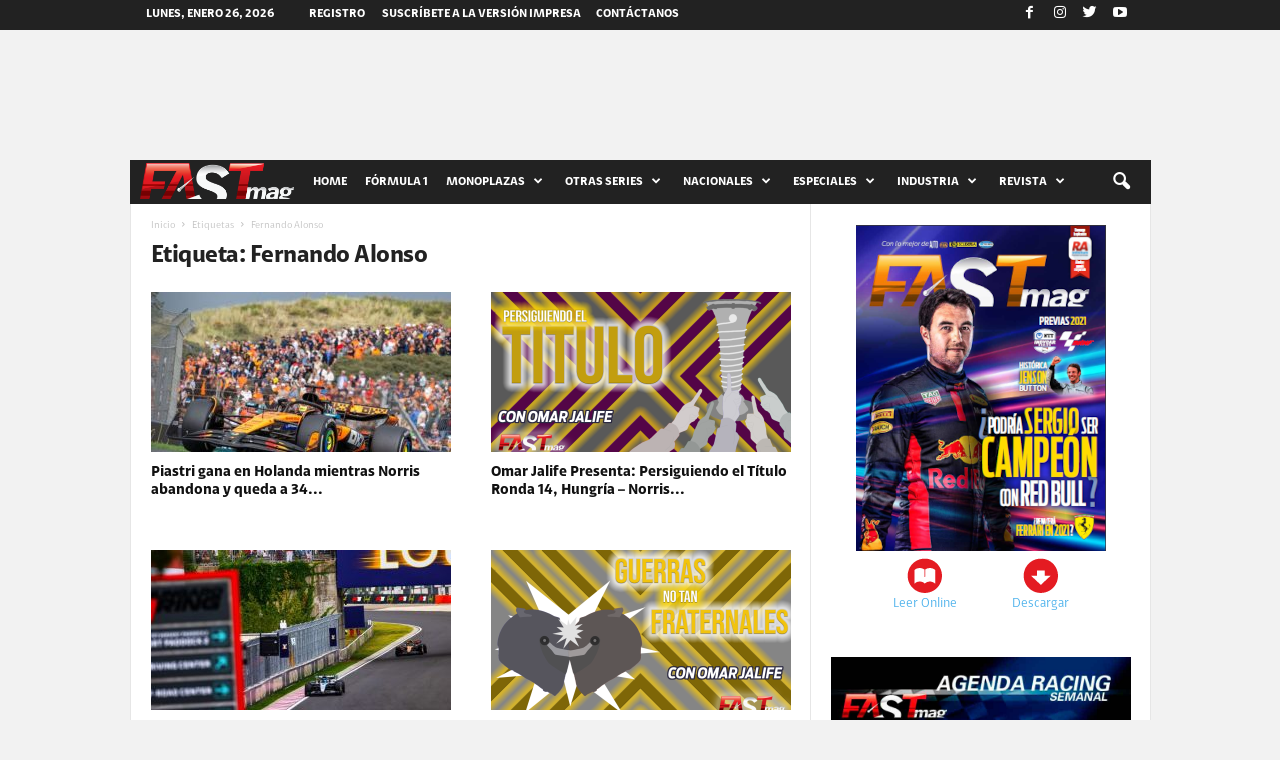

--- FILE ---
content_type: text/html; charset=UTF-8
request_url: https://fast-mag.com/tag/fernando-alonso/page/4/
body_size: 20824
content:
<!doctype html >
<!--[if IE 8]>    <html class="ie8" lang="es"> <![endif]-->
<!--[if IE 9]>    <html class="ie9" lang="es"> <![endif]-->
<!--[if gt IE 8]><!--> <html lang="es"> <!--<![endif]-->
<head>
    <title>Fernando Alonso archivos - Página 4 de 76 - FASTmag</title>
    <meta charset="UTF-8" />
    <meta name="viewport" content="width=device-width, initial-scale=1.0">
    <link rel="pingback" href="https://fast-mag.com/mag/xmlrpc.php" />
    <meta name='robots' content='index, follow, max-image-preview:large, max-snippet:-1, max-video-preview:-1' />
	<style>img:is([sizes="auto" i], [sizes^="auto," i]) { contain-intrinsic-size: 3000px 1500px }</style>
	<meta name="dlm-version" content="5.1.3"><link rel="icon" type="image/png" href="https://fast-mag.com/mag/wp-content/uploads/2017/08/favicon.png">
	<!-- This site is optimized with the Yoast SEO plugin v26.0 - https://yoast.com/wordpress/plugins/seo/ -->
	<link rel="canonical" href="https://fast-mag.com/tag/fernando-alonso/page/4/" />
	<link rel="prev" href="https://fast-mag.com/tag/fernando-alonso/page/3/" />
	<link rel="next" href="https://fast-mag.com/tag/fernando-alonso/page/5/" />
	<meta property="og:locale" content="es_ES" />
	<meta property="og:type" content="article" />
	<meta property="og:title" content="Fernando Alonso archivos - Página 4 de 76 - FASTmag" />
	<meta property="og:url" content="https://fast-mag.com/tag/fernando-alonso/" />
	<meta property="og:site_name" content="FASTmag" />
	<meta name="twitter:card" content="summary_large_image" />
	<script type="application/ld+json" class="yoast-schema-graph">{"@context":"https://schema.org","@graph":[{"@type":"CollectionPage","@id":"https://fast-mag.com/tag/fernando-alonso/","url":"https://fast-mag.com/tag/fernando-alonso/page/4/","name":"Fernando Alonso archivos - Página 4 de 76 - FASTmag","isPartOf":{"@id":"https://fast-mag.com/#website"},"primaryImageOfPage":{"@id":"https://fast-mag.com/tag/fernando-alonso/page/4/#primaryimage"},"image":{"@id":"https://fast-mag.com/tag/fernando-alonso/page/4/#primaryimage"},"thumbnailUrl":"https://fast-mag.com/mag/wp-content/uploads/2025/09/0portad.jpg","breadcrumb":{"@id":"https://fast-mag.com/tag/fernando-alonso/page/4/#breadcrumb"},"inLanguage":"es"},{"@type":"ImageObject","inLanguage":"es","@id":"https://fast-mag.com/tag/fernando-alonso/page/4/#primaryimage","url":"https://fast-mag.com/mag/wp-content/uploads/2025/09/0portad.jpg","contentUrl":"https://fast-mag.com/mag/wp-content/uploads/2025/09/0portad.jpg","width":640,"height":427},{"@type":"BreadcrumbList","@id":"https://fast-mag.com/tag/fernando-alonso/page/4/#breadcrumb","itemListElement":[{"@type":"ListItem","position":1,"name":"Portada","item":"https://fast-mag.com/"},{"@type":"ListItem","position":2,"name":"Fernando Alonso"}]},{"@type":"WebSite","@id":"https://fast-mag.com/#website","url":"https://fast-mag.com/","name":"FASTmag","description":"FASTmag la revista de automovilismo deportivo mundial con lo mejor de las categorías más importantes: F1, GP2, Grand AM, American LeMans, NASCAR, NASCAR México y mucho más. ¡No te la pierdas! Adrenalina y emoción en cada página.","potentialAction":[{"@type":"SearchAction","target":{"@type":"EntryPoint","urlTemplate":"https://fast-mag.com/?s={search_term_string}"},"query-input":{"@type":"PropertyValueSpecification","valueRequired":true,"valueName":"search_term_string"}}],"inLanguage":"es"}]}</script>
	<!-- / Yoast SEO plugin. -->


<link rel='dns-prefetch' href='//fonts.googleapis.com' />
<link rel='dns-prefetch' href='//www.googletagmanager.com' />
<link rel="alternate" type="application/rss+xml" title="FASTmag &raquo; Feed" href="https://fast-mag.com/feed/" />
<link rel="alternate" type="application/rss+xml" title="FASTmag &raquo; Feed de los comentarios" href="https://fast-mag.com/comments/feed/" />
<link rel="alternate" type="application/rss+xml" title="FASTmag &raquo; Etiqueta Fernando Alonso del feed" href="https://fast-mag.com/tag/fernando-alonso/feed/" />
<script type="text/javascript">
/* <![CDATA[ */
window._wpemojiSettings = {"baseUrl":"https:\/\/s.w.org\/images\/core\/emoji\/16.0.1\/72x72\/","ext":".png","svgUrl":"https:\/\/s.w.org\/images\/core\/emoji\/16.0.1\/svg\/","svgExt":".svg","source":{"concatemoji":"https:\/\/fast-mag.com\/mag\/wp-includes\/js\/wp-emoji-release.min.js?ver=6.8.3"}};
/*! This file is auto-generated */
!function(s,n){var o,i,e;function c(e){try{var t={supportTests:e,timestamp:(new Date).valueOf()};sessionStorage.setItem(o,JSON.stringify(t))}catch(e){}}function p(e,t,n){e.clearRect(0,0,e.canvas.width,e.canvas.height),e.fillText(t,0,0);var t=new Uint32Array(e.getImageData(0,0,e.canvas.width,e.canvas.height).data),a=(e.clearRect(0,0,e.canvas.width,e.canvas.height),e.fillText(n,0,0),new Uint32Array(e.getImageData(0,0,e.canvas.width,e.canvas.height).data));return t.every(function(e,t){return e===a[t]})}function u(e,t){e.clearRect(0,0,e.canvas.width,e.canvas.height),e.fillText(t,0,0);for(var n=e.getImageData(16,16,1,1),a=0;a<n.data.length;a++)if(0!==n.data[a])return!1;return!0}function f(e,t,n,a){switch(t){case"flag":return n(e,"\ud83c\udff3\ufe0f\u200d\u26a7\ufe0f","\ud83c\udff3\ufe0f\u200b\u26a7\ufe0f")?!1:!n(e,"\ud83c\udde8\ud83c\uddf6","\ud83c\udde8\u200b\ud83c\uddf6")&&!n(e,"\ud83c\udff4\udb40\udc67\udb40\udc62\udb40\udc65\udb40\udc6e\udb40\udc67\udb40\udc7f","\ud83c\udff4\u200b\udb40\udc67\u200b\udb40\udc62\u200b\udb40\udc65\u200b\udb40\udc6e\u200b\udb40\udc67\u200b\udb40\udc7f");case"emoji":return!a(e,"\ud83e\udedf")}return!1}function g(e,t,n,a){var r="undefined"!=typeof WorkerGlobalScope&&self instanceof WorkerGlobalScope?new OffscreenCanvas(300,150):s.createElement("canvas"),o=r.getContext("2d",{willReadFrequently:!0}),i=(o.textBaseline="top",o.font="600 32px Arial",{});return e.forEach(function(e){i[e]=t(o,e,n,a)}),i}function t(e){var t=s.createElement("script");t.src=e,t.defer=!0,s.head.appendChild(t)}"undefined"!=typeof Promise&&(o="wpEmojiSettingsSupports",i=["flag","emoji"],n.supports={everything:!0,everythingExceptFlag:!0},e=new Promise(function(e){s.addEventListener("DOMContentLoaded",e,{once:!0})}),new Promise(function(t){var n=function(){try{var e=JSON.parse(sessionStorage.getItem(o));if("object"==typeof e&&"number"==typeof e.timestamp&&(new Date).valueOf()<e.timestamp+604800&&"object"==typeof e.supportTests)return e.supportTests}catch(e){}return null}();if(!n){if("undefined"!=typeof Worker&&"undefined"!=typeof OffscreenCanvas&&"undefined"!=typeof URL&&URL.createObjectURL&&"undefined"!=typeof Blob)try{var e="postMessage("+g.toString()+"("+[JSON.stringify(i),f.toString(),p.toString(),u.toString()].join(",")+"));",a=new Blob([e],{type:"text/javascript"}),r=new Worker(URL.createObjectURL(a),{name:"wpTestEmojiSupports"});return void(r.onmessage=function(e){c(n=e.data),r.terminate(),t(n)})}catch(e){}c(n=g(i,f,p,u))}t(n)}).then(function(e){for(var t in e)n.supports[t]=e[t],n.supports.everything=n.supports.everything&&n.supports[t],"flag"!==t&&(n.supports.everythingExceptFlag=n.supports.everythingExceptFlag&&n.supports[t]);n.supports.everythingExceptFlag=n.supports.everythingExceptFlag&&!n.supports.flag,n.DOMReady=!1,n.readyCallback=function(){n.DOMReady=!0}}).then(function(){return e}).then(function(){var e;n.supports.everything||(n.readyCallback(),(e=n.source||{}).concatemoji?t(e.concatemoji):e.wpemoji&&e.twemoji&&(t(e.twemoji),t(e.wpemoji)))}))}((window,document),window._wpemojiSettings);
/* ]]> */
</script>

<link rel='stylesheet' id='google-fonts-open-sans-css' href='//fonts.googleapis.com/css?family=Open+Sans%3A400%2C700&#038;ver=6.8.3' type='text/css' media='all' />
<link rel='stylesheet' id='ytp-icons-css' href='https://fast-mag.com/mag/wp-content/plugins/rdv-youtube-playlist-video-player/packages/icons/css/icons.min.css?ver=6.8.3' type='text/css' media='all' />
<link rel='stylesheet' id='ytp-style-css' href='https://fast-mag.com/mag/wp-content/plugins/rdv-youtube-playlist-video-player/packages/youtube-video-player/css/youtube-video-player.min.css?ver=6.8.3' type='text/css' media='all' />
<link rel='stylesheet' id='perfect-scrollbar-style-css' href='https://fast-mag.com/mag/wp-content/plugins/rdv-youtube-playlist-video-player/packages/perfect-scrollbar/perfect-scrollbar.css?ver=6.8.3' type='text/css' media='all' />
<style id='wp-emoji-styles-inline-css' type='text/css'>

	img.wp-smiley, img.emoji {
		display: inline !important;
		border: none !important;
		box-shadow: none !important;
		height: 1em !important;
		width: 1em !important;
		margin: 0 0.07em !important;
		vertical-align: -0.1em !important;
		background: none !important;
		padding: 0 !important;
	}
</style>
<link rel='stylesheet' id='wp-block-library-css' href='https://fast-mag.com/mag/wp-includes/css/dist/block-library/style.min.css?ver=6.8.3' type='text/css' media='all' />
<style id='classic-theme-styles-inline-css' type='text/css'>
/*! This file is auto-generated */
.wp-block-button__link{color:#fff;background-color:#32373c;border-radius:9999px;box-shadow:none;text-decoration:none;padding:calc(.667em + 2px) calc(1.333em + 2px);font-size:1.125em}.wp-block-file__button{background:#32373c;color:#fff;text-decoration:none}
</style>
<style id='global-styles-inline-css' type='text/css'>
:root{--wp--preset--aspect-ratio--square: 1;--wp--preset--aspect-ratio--4-3: 4/3;--wp--preset--aspect-ratio--3-4: 3/4;--wp--preset--aspect-ratio--3-2: 3/2;--wp--preset--aspect-ratio--2-3: 2/3;--wp--preset--aspect-ratio--16-9: 16/9;--wp--preset--aspect-ratio--9-16: 9/16;--wp--preset--color--black: #000000;--wp--preset--color--cyan-bluish-gray: #abb8c3;--wp--preset--color--white: #ffffff;--wp--preset--color--pale-pink: #f78da7;--wp--preset--color--vivid-red: #cf2e2e;--wp--preset--color--luminous-vivid-orange: #ff6900;--wp--preset--color--luminous-vivid-amber: #fcb900;--wp--preset--color--light-green-cyan: #7bdcb5;--wp--preset--color--vivid-green-cyan: #00d084;--wp--preset--color--pale-cyan-blue: #8ed1fc;--wp--preset--color--vivid-cyan-blue: #0693e3;--wp--preset--color--vivid-purple: #9b51e0;--wp--preset--gradient--vivid-cyan-blue-to-vivid-purple: linear-gradient(135deg,rgba(6,147,227,1) 0%,rgb(155,81,224) 100%);--wp--preset--gradient--light-green-cyan-to-vivid-green-cyan: linear-gradient(135deg,rgb(122,220,180) 0%,rgb(0,208,130) 100%);--wp--preset--gradient--luminous-vivid-amber-to-luminous-vivid-orange: linear-gradient(135deg,rgba(252,185,0,1) 0%,rgba(255,105,0,1) 100%);--wp--preset--gradient--luminous-vivid-orange-to-vivid-red: linear-gradient(135deg,rgba(255,105,0,1) 0%,rgb(207,46,46) 100%);--wp--preset--gradient--very-light-gray-to-cyan-bluish-gray: linear-gradient(135deg,rgb(238,238,238) 0%,rgb(169,184,195) 100%);--wp--preset--gradient--cool-to-warm-spectrum: linear-gradient(135deg,rgb(74,234,220) 0%,rgb(151,120,209) 20%,rgb(207,42,186) 40%,rgb(238,44,130) 60%,rgb(251,105,98) 80%,rgb(254,248,76) 100%);--wp--preset--gradient--blush-light-purple: linear-gradient(135deg,rgb(255,206,236) 0%,rgb(152,150,240) 100%);--wp--preset--gradient--blush-bordeaux: linear-gradient(135deg,rgb(254,205,165) 0%,rgb(254,45,45) 50%,rgb(107,0,62) 100%);--wp--preset--gradient--luminous-dusk: linear-gradient(135deg,rgb(255,203,112) 0%,rgb(199,81,192) 50%,rgb(65,88,208) 100%);--wp--preset--gradient--pale-ocean: linear-gradient(135deg,rgb(255,245,203) 0%,rgb(182,227,212) 50%,rgb(51,167,181) 100%);--wp--preset--gradient--electric-grass: linear-gradient(135deg,rgb(202,248,128) 0%,rgb(113,206,126) 100%);--wp--preset--gradient--midnight: linear-gradient(135deg,rgb(2,3,129) 0%,rgb(40,116,252) 100%);--wp--preset--font-size--small: 13px;--wp--preset--font-size--medium: 20px;--wp--preset--font-size--large: 36px;--wp--preset--font-size--x-large: 42px;--wp--preset--spacing--20: 0.44rem;--wp--preset--spacing--30: 0.67rem;--wp--preset--spacing--40: 1rem;--wp--preset--spacing--50: 1.5rem;--wp--preset--spacing--60: 2.25rem;--wp--preset--spacing--70: 3.38rem;--wp--preset--spacing--80: 5.06rem;--wp--preset--shadow--natural: 6px 6px 9px rgba(0, 0, 0, 0.2);--wp--preset--shadow--deep: 12px 12px 50px rgba(0, 0, 0, 0.4);--wp--preset--shadow--sharp: 6px 6px 0px rgba(0, 0, 0, 0.2);--wp--preset--shadow--outlined: 6px 6px 0px -3px rgba(255, 255, 255, 1), 6px 6px rgba(0, 0, 0, 1);--wp--preset--shadow--crisp: 6px 6px 0px rgba(0, 0, 0, 1);}:where(.is-layout-flex){gap: 0.5em;}:where(.is-layout-grid){gap: 0.5em;}body .is-layout-flex{display: flex;}.is-layout-flex{flex-wrap: wrap;align-items: center;}.is-layout-flex > :is(*, div){margin: 0;}body .is-layout-grid{display: grid;}.is-layout-grid > :is(*, div){margin: 0;}:where(.wp-block-columns.is-layout-flex){gap: 2em;}:where(.wp-block-columns.is-layout-grid){gap: 2em;}:where(.wp-block-post-template.is-layout-flex){gap: 1.25em;}:where(.wp-block-post-template.is-layout-grid){gap: 1.25em;}.has-black-color{color: var(--wp--preset--color--black) !important;}.has-cyan-bluish-gray-color{color: var(--wp--preset--color--cyan-bluish-gray) !important;}.has-white-color{color: var(--wp--preset--color--white) !important;}.has-pale-pink-color{color: var(--wp--preset--color--pale-pink) !important;}.has-vivid-red-color{color: var(--wp--preset--color--vivid-red) !important;}.has-luminous-vivid-orange-color{color: var(--wp--preset--color--luminous-vivid-orange) !important;}.has-luminous-vivid-amber-color{color: var(--wp--preset--color--luminous-vivid-amber) !important;}.has-light-green-cyan-color{color: var(--wp--preset--color--light-green-cyan) !important;}.has-vivid-green-cyan-color{color: var(--wp--preset--color--vivid-green-cyan) !important;}.has-pale-cyan-blue-color{color: var(--wp--preset--color--pale-cyan-blue) !important;}.has-vivid-cyan-blue-color{color: var(--wp--preset--color--vivid-cyan-blue) !important;}.has-vivid-purple-color{color: var(--wp--preset--color--vivid-purple) !important;}.has-black-background-color{background-color: var(--wp--preset--color--black) !important;}.has-cyan-bluish-gray-background-color{background-color: var(--wp--preset--color--cyan-bluish-gray) !important;}.has-white-background-color{background-color: var(--wp--preset--color--white) !important;}.has-pale-pink-background-color{background-color: var(--wp--preset--color--pale-pink) !important;}.has-vivid-red-background-color{background-color: var(--wp--preset--color--vivid-red) !important;}.has-luminous-vivid-orange-background-color{background-color: var(--wp--preset--color--luminous-vivid-orange) !important;}.has-luminous-vivid-amber-background-color{background-color: var(--wp--preset--color--luminous-vivid-amber) !important;}.has-light-green-cyan-background-color{background-color: var(--wp--preset--color--light-green-cyan) !important;}.has-vivid-green-cyan-background-color{background-color: var(--wp--preset--color--vivid-green-cyan) !important;}.has-pale-cyan-blue-background-color{background-color: var(--wp--preset--color--pale-cyan-blue) !important;}.has-vivid-cyan-blue-background-color{background-color: var(--wp--preset--color--vivid-cyan-blue) !important;}.has-vivid-purple-background-color{background-color: var(--wp--preset--color--vivid-purple) !important;}.has-black-border-color{border-color: var(--wp--preset--color--black) !important;}.has-cyan-bluish-gray-border-color{border-color: var(--wp--preset--color--cyan-bluish-gray) !important;}.has-white-border-color{border-color: var(--wp--preset--color--white) !important;}.has-pale-pink-border-color{border-color: var(--wp--preset--color--pale-pink) !important;}.has-vivid-red-border-color{border-color: var(--wp--preset--color--vivid-red) !important;}.has-luminous-vivid-orange-border-color{border-color: var(--wp--preset--color--luminous-vivid-orange) !important;}.has-luminous-vivid-amber-border-color{border-color: var(--wp--preset--color--luminous-vivid-amber) !important;}.has-light-green-cyan-border-color{border-color: var(--wp--preset--color--light-green-cyan) !important;}.has-vivid-green-cyan-border-color{border-color: var(--wp--preset--color--vivid-green-cyan) !important;}.has-pale-cyan-blue-border-color{border-color: var(--wp--preset--color--pale-cyan-blue) !important;}.has-vivid-cyan-blue-border-color{border-color: var(--wp--preset--color--vivid-cyan-blue) !important;}.has-vivid-purple-border-color{border-color: var(--wp--preset--color--vivid-purple) !important;}.has-vivid-cyan-blue-to-vivid-purple-gradient-background{background: var(--wp--preset--gradient--vivid-cyan-blue-to-vivid-purple) !important;}.has-light-green-cyan-to-vivid-green-cyan-gradient-background{background: var(--wp--preset--gradient--light-green-cyan-to-vivid-green-cyan) !important;}.has-luminous-vivid-amber-to-luminous-vivid-orange-gradient-background{background: var(--wp--preset--gradient--luminous-vivid-amber-to-luminous-vivid-orange) !important;}.has-luminous-vivid-orange-to-vivid-red-gradient-background{background: var(--wp--preset--gradient--luminous-vivid-orange-to-vivid-red) !important;}.has-very-light-gray-to-cyan-bluish-gray-gradient-background{background: var(--wp--preset--gradient--very-light-gray-to-cyan-bluish-gray) !important;}.has-cool-to-warm-spectrum-gradient-background{background: var(--wp--preset--gradient--cool-to-warm-spectrum) !important;}.has-blush-light-purple-gradient-background{background: var(--wp--preset--gradient--blush-light-purple) !important;}.has-blush-bordeaux-gradient-background{background: var(--wp--preset--gradient--blush-bordeaux) !important;}.has-luminous-dusk-gradient-background{background: var(--wp--preset--gradient--luminous-dusk) !important;}.has-pale-ocean-gradient-background{background: var(--wp--preset--gradient--pale-ocean) !important;}.has-electric-grass-gradient-background{background: var(--wp--preset--gradient--electric-grass) !important;}.has-midnight-gradient-background{background: var(--wp--preset--gradient--midnight) !important;}.has-small-font-size{font-size: var(--wp--preset--font-size--small) !important;}.has-medium-font-size{font-size: var(--wp--preset--font-size--medium) !important;}.has-large-font-size{font-size: var(--wp--preset--font-size--large) !important;}.has-x-large-font-size{font-size: var(--wp--preset--font-size--x-large) !important;}
:where(.wp-block-post-template.is-layout-flex){gap: 1.25em;}:where(.wp-block-post-template.is-layout-grid){gap: 1.25em;}
:where(.wp-block-columns.is-layout-flex){gap: 2em;}:where(.wp-block-columns.is-layout-grid){gap: 2em;}
:root :where(.wp-block-pullquote){font-size: 1.5em;line-height: 1.6;}
</style>
<link rel='stylesheet' id='google-fonts-style-css' href='https://fonts.googleapis.com/css?family&#038;ver=4.0' type='text/css' media='all' />
<link rel='stylesheet' id='js_composer_front-css' href='https://fast-mag.com/mag/wp-content/plugins/js_composer/assets/css/js_composer.min.css?ver=8.6.1' type='text/css' media='all' />
<link rel='stylesheet' id='td-theme-css' href='https://fast-mag.com/mag/wp-content/themes/fastmag2017/style.css?ver=4.0' type='text/css' media='all' />
<link rel='stylesheet' id='td-theme-demo-style-css' href='https://fast-mag.com/mag/wp-content/themes/fastmag2017/includes/demos/sport/demo_style.css?ver=4.0' type='text/css' media='all' />
<link rel="https://api.w.org/" href="https://fast-mag.com/wp-json/" /><link rel="alternate" title="JSON" type="application/json" href="https://fast-mag.com/wp-json/wp/v2/tags/70" /><link rel="EditURI" type="application/rsd+xml" title="RSD" href="https://fast-mag.com/mag/xmlrpc.php?rsd" />
<meta name="generator" content="Site Kit by Google 1.162.1" /><!--[if lt IE 9]><script src="https://html5shim.googlecode.com/svn/trunk/html5.js"></script><![endif]-->
    
<!-- JS generated by theme -->

<script>
    
    

	    var tdBlocksArray = []; //here we store all the items for the current page

	    //td_block class - each ajax block uses a object of this class for requests
	    function tdBlock() {
		    this.id = '';
		    this.block_type = 1; //block type id (1-234 etc)
		    this.atts = '';
		    this.td_column_number = '';
		    this.td_current_page = 1; //
		    this.post_count = 0; //from wp
		    this.found_posts = 0; //from wp
		    this.max_num_pages = 0; //from wp
		    this.td_filter_value = ''; //current live filter value
		    this.is_ajax_running = false;
		    this.td_user_action = ''; // load more or infinite loader (used by the animation)
		    this.header_color = '';
		    this.ajax_pagination_infinite_stop = ''; //show load more at page x
	    }


        // td_js_generator - mini detector
        (function(){
            var htmlTag = document.getElementsByTagName("html")[0];

            if ( navigator.userAgent.indexOf("MSIE 10.0") > -1 ) {
                htmlTag.className += ' ie10';
            }

            if ( !!navigator.userAgent.match(/Trident.*rv\:11\./) ) {
                htmlTag.className += ' ie11';
            }

            if ( /(iPad|iPhone|iPod)/g.test(navigator.userAgent) ) {
                htmlTag.className += ' td-md-is-ios';
            }

            var user_agent = navigator.userAgent.toLowerCase();
            if ( user_agent.indexOf("android") > -1 ) {
                htmlTag.className += ' td-md-is-android';
            }

            if ( -1 !== navigator.userAgent.indexOf('Mac OS X')  ) {
                htmlTag.className += ' td-md-is-os-x';
            }

            if ( /chrom(e|ium)/.test(navigator.userAgent.toLowerCase()) ) {
               htmlTag.className += ' td-md-is-chrome';
            }

            if ( -1 !== navigator.userAgent.indexOf('Firefox') ) {
                htmlTag.className += ' td-md-is-firefox';
            }

            if ( -1 !== navigator.userAgent.indexOf('Safari') && -1 === navigator.userAgent.indexOf('Chrome') ) {
                htmlTag.className += ' td-md-is-safari';
            }

            if( -1 !== navigator.userAgent.indexOf('IEMobile') ){
                htmlTag.className += ' td-md-is-iemobile';
            }

        })();




        var tdLocalCache = {};

        ( function () {
            "use strict";

            tdLocalCache = {
                data: {},
                remove: function (resource_id) {
                    delete tdLocalCache.data[resource_id];
                },
                exist: function (resource_id) {
                    return tdLocalCache.data.hasOwnProperty(resource_id) && tdLocalCache.data[resource_id] !== null;
                },
                get: function (resource_id) {
                    return tdLocalCache.data[resource_id];
                },
                set: function (resource_id, cachedData) {
                    tdLocalCache.remove(resource_id);
                    tdLocalCache.data[resource_id] = cachedData;
                }
            };
        })();

    
    
var tds_login_sing_in_widget="show";
var td_viewport_interval_list=[{"limitBottom":767,"sidebarWidth":251},{"limitBottom":1023,"sidebarWidth":339}];
var td_animation_stack_effect="type1";
var tds_animation_stack=true;
var td_animation_stack_specific_selectors=".entry-thumb, img[class*=\"wp-image-\"], a.td-sml-link-to-image > img";
var td_animation_stack_general_selectors=".td-animation-stack .entry-thumb, .post .entry-thumb, .post img[class*=\"wp-image-\"], .post a.td-sml-link-to-image > img";
var td_ajax_url="https:\/\/fast-mag.com\/mag\/wp-admin\/admin-ajax.php?td_theme_name=Newsmag&v=4.0";
var td_get_template_directory_uri="https:\/\/fast-mag.com\/mag\/wp-content\/themes\/fastmag2017";
var tds_snap_menu="snap";
var tds_logo_on_sticky="show_header_logo";
var tds_header_style="4";
var td_please_wait="Por favor espera...";
var td_email_user_pass_incorrect="Usuario o contrase\u00f1a incorrecta!";
var td_email_user_incorrect="Correo electr\u00f3nico o nombre de usuario incorrecto!";
var td_email_incorrect="Email incorrecto!";
var tds_more_articles_on_post_enable="show";
var tds_more_articles_on_post_time_to_wait="";
var tds_more_articles_on_post_pages_distance_from_top=0;
var tds_theme_color_site_wide="#d13030";
var tds_smart_sidebar="enabled";
var tdThemeName="Newsmag";
var td_magnific_popup_translation_tPrev="Anterior (tecla de flecha izquierda)";
var td_magnific_popup_translation_tNext="Siguiente (tecla de flecha derecha)";
var td_magnific_popup_translation_tCounter="%curr% de %total%";
var td_magnific_popup_translation_ajax_tError="El contenido de %url% no pudo cargarse.";
var td_magnific_popup_translation_image_tError="La imagen #%curr% no pudo cargarse.";
var td_ad_background_click_link="";
var td_ad_background_click_target="";
</script>


<!-- Header style compiled by theme -->

<style>
    

body {
	background-color:#f2f2f2;
}

                                    @font-face {
                                      font-family: "AMX-Regular";
                                      src: local("AMX-Regular"), url("https://fast-mag.com/mag/wp-content/uploads/2024/02/amx-regular.woff") format("woff");
                                    }
                                
                                    @font-face {
                                      font-family: "AMX-Bold";
                                      src: local("AMX-Bold"), url("https://fast-mag.com/mag/wp-content/uploads/2024/02/amx-bold.woff") format("woff");
                                    }
                                
                                    @font-face {
                                      font-family: "AMX-Light";
                                      src: local("AMX-Light"), url("https://fast-mag.com/mag/wp-content/uploads/2024/02/amx-light.woff") format("woff");
                                    }
                                
.td-header-border:before,
    .td-trending-now-title,
    .td_block_mega_menu .td_mega_menu_sub_cats .cur-sub-cat,
    .td-post-category:hover,
    .td-header-style-2 .td-header-sp-logo,
    .td-next-prev-wrap a:hover i,
    .page-nav .current,
    .widget_calendar tfoot a:hover,
    .td-footer-container .widget_search .wpb_button:hover,
    .td-scroll-up-visible,
    .dropcap,
    .td-category a,
    input[type="submit"]:hover,
    .td-post-small-box a:hover,
    .td-404-sub-sub-title a:hover,
    .td-rating-bar-wrap div,
    .td_top_authors .td-active .td-author-post-count,
    .td_top_authors .td-active .td-author-comments-count,
    .td_smart_list_3 .td-sml3-top-controls i:hover,
    .td_smart_list_3 .td-sml3-bottom-controls i:hover,
    .td_wrapper_video_playlist .td_video_controls_playlist_wrapper,
    .td-read-more a:hover,
    .td-login-wrap .btn,
    .td_display_err,
    .td-header-style-6 .td-top-menu-full,
    #bbpress-forums button:hover,
    #bbpress-forums .bbp-pagination .current,
    .bbp_widget_login .button:hover,
    .header-search-wrap .td-drop-down-search .btn:hover,
    .td-post-text-content .more-link-wrap:hover a,
    #buddypress div.item-list-tabs ul li > a span,
    #buddypress div.item-list-tabs ul li > a:hover span,
    #buddypress input[type=submit]:hover,
    #buddypress a.button:hover span,
    #buddypress div.item-list-tabs ul li.selected a span,
    #buddypress div.item-list-tabs ul li.current a span,
    #buddypress input[type=submit]:focus,
    .td-grid-style-3 .td-big-grid-post .td-module-thumb a:last-child:before,
    .td-grid-style-4 .td-big-grid-post .td-module-thumb a:last-child:before,
    .td-grid-style-5 .td-big-grid-post .td-module-thumb:after,
    .td_category_template_2 .td-category-siblings .td-category a:hover,
    .td-weather-week:before,
    .td-weather-information:before,
     .td_3D_btn,
    .td_shadow_btn,
    .td_default_btn,
    .td_square_btn, 
    .td_outlined_btn:hover {
        background-color: #d13030;
    }

    @media (max-width: 767px) {
        .td-category a.td-current-sub-category {
            background-color: #d13030;
        }
    }

    .woocommerce .onsale,
    .woocommerce .woocommerce a.button:hover,
    .woocommerce-page .woocommerce .button:hover,
    .single-product .product .summary .cart .button:hover,
    .woocommerce .woocommerce .product a.button:hover,
    .woocommerce .product a.button:hover,
    .woocommerce .product #respond input#submit:hover,
    .woocommerce .checkout input#place_order:hover,
    .woocommerce .woocommerce.widget .button:hover,
    .woocommerce .woocommerce-message .button:hover,
    .woocommerce .woocommerce-error .button:hover,
    .woocommerce .woocommerce-info .button:hover,
    .woocommerce.widget .ui-slider .ui-slider-handle,
    .vc_btn-black:hover,
	.wpb_btn-black:hover,
	.item-list-tabs .feed:hover a,
	.td-smart-list-button:hover {
    	background-color: #d13030 !important;
    }

    .td-header-sp-top-menu .top-header-menu > .current-menu-item > a,
    .td-header-sp-top-menu .top-header-menu > .current-menu-ancestor > a,
    .td-header-sp-top-menu .top-header-menu > .current-category-ancestor > a,
    .td-header-sp-top-menu .top-header-menu > li > a:hover,
    .td-header-sp-top-menu .top-header-menu > .sfHover > a,
    .top-header-menu ul .current-menu-item > a,
    .top-header-menu ul .current-menu-ancestor > a,
    .top-header-menu ul .current-category-ancestor > a,
    .top-header-menu ul li > a:hover,
    .top-header-menu ul .sfHover > a,
    .sf-menu ul .td-menu-item > a:hover,
    .sf-menu ul .sfHover > a,
    .sf-menu ul .current-menu-ancestor > a,
    .sf-menu ul .current-category-ancestor > a,
    .sf-menu ul .current-menu-item > a,
    .td_module_wrap:hover .entry-title a,
    .td_mod_mega_menu:hover .entry-title a,
    .footer-email-wrap a,
    .widget a:hover,
    .td-footer-container .widget_calendar #today,
    .td-category-pulldown-filter a.td-pulldown-category-filter-link:hover,
    .td-load-more-wrap a:hover,
    .td-post-next-prev-content a:hover,
    .td-author-name a:hover,
    .td-author-url a:hover,
    .td_mod_related_posts:hover .entry-title a,
    .td-search-query,
    .header-search-wrap .td-drop-down-search .result-msg a:hover,
    .td_top_authors .td-active .td-authors-name a,
    .post blockquote p,
    .td-post-content blockquote p,
    .page blockquote p,
    .comment-list cite a:hover,
    .comment-list cite:hover,
    .comment-list .comment-reply-link:hover,
    a,
    .white-menu #td-header-menu .sf-menu > li > a:hover,
    .white-menu #td-header-menu .sf-menu > .current-menu-ancestor > a,
    .white-menu #td-header-menu .sf-menu > .current-menu-item > a,
    .td_quote_on_blocks,
    #bbpress-forums .bbp-forum-freshness a:hover,
    #bbpress-forums .bbp-topic-freshness a:hover,
    #bbpress-forums .bbp-forums-list li a:hover,
    #bbpress-forums .bbp-forum-title:hover,
    #bbpress-forums .bbp-topic-permalink:hover,
    #bbpress-forums .bbp-topic-started-by a:hover,
    #bbpress-forums .bbp-topic-started-in a:hover,
    #bbpress-forums .bbp-body .super-sticky li.bbp-topic-title .bbp-topic-permalink,
    #bbpress-forums .bbp-body .sticky li.bbp-topic-title .bbp-topic-permalink,
    #bbpress-forums #subscription-toggle a:hover,
    #bbpress-forums #favorite-toggle a:hover,
    .woocommerce-account .woocommerce-MyAccount-navigation a:hover,
    .widget_display_replies .bbp-author-name,
    .widget_display_topics .bbp-author-name,
    .archive .widget_archive .current,
    .archive .widget_archive .current a,
    .td-subcategory-header .td-category-siblings .td-subcat-dropdown a.td-current-sub-category,
    .td-subcategory-header .td-category-siblings .td-subcat-dropdown a:hover,
    .td-pulldown-filter-display-option:hover,
    .td-pulldown-filter-display-option .td-pulldown-filter-link:hover,
    .td_normal_slide .td-wrapper-pulldown-filter .td-pulldown-filter-list a:hover,
    #buddypress ul.item-list li div.item-title a:hover,
    .td_block_13 .td-pulldown-filter-list a:hover,
    .td_smart_list_8 .td-smart-list-dropdown-wrap .td-smart-list-button:hover,
    .td_smart_list_8 .td-smart-list-dropdown-wrap .td-smart-list-button:hover i,
    .td-sub-footer-container a:hover,
    .td-instagram-user a,
     .td_outlined_btn {
        color: #d13030;
    }

    .td-mega-menu .wpb_content_element li a:hover,
    .td_login_tab_focus {
        color: #d13030 !important;
    }

    .td-next-prev-wrap a:hover i,
    .page-nav .current,
    .widget_tag_cloud a:hover,
    .post .td_quote_box,
    .page .td_quote_box,
    .td-login-panel-title,
    #bbpress-forums .bbp-pagination .current,
    .td_category_template_2 .td-category-siblings .td-category a:hover,
    .page-template-page-pagebuilder-latest .td-instagram-user,
     .td_outlined_btn {
        border-color: #d13030;
    }

    .td_wrapper_video_playlist .td_video_currently_playing:after,
    .item-list-tabs .feed:hover {
        border-color: #d13030 !important;
    }


    
    .td-header-top-menu,
    .td-header-wrap .td-top-menu-full {
        background-color: #222222;
    }

    .td-header-style-1 .td-header-top-menu,
    .td-header-style-2 .td-top-bar-container,
    .td-header-style-7 .td-header-top-menu {
        padding: 0 12px;
        top: 0;
    }

    
    .td-header-sp-top-menu .top-header-menu > li > a,
    .td-header-sp-top-menu .td_data_time,
    .td-header-sp-top-menu .td-weather-top-widget {
        color: #ffffff;
    }

    
    .top-header-menu > .current-menu-item > a,
    .top-header-menu > .current-menu-ancestor > a,
    .top-header-menu > .current-category-ancestor > a,
    .top-header-menu > li > a:hover,
    .top-header-menu > .sfHover > a {
        color: #d13030 !important;
    }

    
    .td-header-sp-top-widget .td-social-icon-wrap i {
        color: #ffffff;
    }

    
    .td-header-sp-top-widget .td-social-icon-wrap i:hover {
        color: #d13030;
    }

    
    .td-menu-background:before,
    .td-search-background:before {
        background: rgba(104,191,178,0.73);
        background: -moz-linear-gradient(top, rgba(104,191,178,0.73) 0%, rgba(209,48,48,0.8) 100%);
        background: -webkit-gradient(left top, left bottom, color-stop(0%, rgba(104,191,178,0.73)), color-stop(100%, rgba(209,48,48,0.8)));
        background: -webkit-linear-gradient(top, rgba(104,191,178,0.73) 0%, rgba(209,48,48,0.8) 100%);
        background: -o-linear-gradient(top, rgba(104,191,178,0.73) 0%, @mobileu_gradient_two_mob 100%);
        background: -ms-linear-gradient(top, rgba(104,191,178,0.73) 0%, rgba(209,48,48,0.8) 100%);
        background: linear-gradient(to bottom, rgba(104,191,178,0.73) 0%, rgba(209,48,48,0.8) 100%);
        filter: progid:DXImageTransform.Microsoft.gradient( startColorstr='rgba(104,191,178,0.73)', endColorstr='rgba(209,48,48,0.8)', GradientType=0 );
    }

    
    .mfp-content .td-login-button {
        background-color: rgba(201,42,84,0.77);
    }
    
    .mfp-content .td-login-button {
        color: #ffffff;
    }
    
    .mfp-content .td-login-button:active,
    .mfp-content .td-login-button:hover {
        background-color: rgba(226,234,75,0.77);
    }
    
    .mfp-content .td-login-button:active,
    .mfp-content .td-login-button:hover {
        color: #ffffff;
    }
    
    .white-popup-block:after {
        background: rgba(104,191,178,0.73);
        background: -moz-linear-gradient(45deg, rgba(104,191,178,0.73) 0%, rgba(209,48,48,0.8) 100%);
        background: -webkit-gradient(left bottom, right top, color-stop(0%, rgba(104,191,178,0.73)), color-stop(100%, rgba(209,48,48,0.8)));
        background: -webkit-linear-gradient(45deg, rgba(104,191,178,0.73) 0%, rgba(209,48,48,0.8) 100%);
        background: -o-linear-gradient(45deg, rgba(104,191,178,0.73) 0%, rgba(209,48,48,0.8) 100%);
        background: -ms-linear-gradient(45deg, rgba(104,191,178,0.73) 0%, rgba(209,48,48,0.8) 100%);
        background: linear-gradient(45deg, rgba(104,191,178,0.73) 0%, rgba(209,48,48,0.8) 100%);
        filter: progid:DXImageTransform.Microsoft.gradient( startColorstr='rgba(104,191,178,0.73)', endColorstr='rgba(209,48,48,0.8)', GradientType=0 );
    }


    
    .td-sub-footer-container {
        background-color: #d13030;
    }
    .td-sub-footer-container:after {
        background-color: transparent;
    }
    .td-sub-footer-container:before {
        background-color: transparent;
    }
    .td-footer-container.td-container {
        border-bottom-width: 0;
    }

    
    .td-sub-footer-container,
    .td-sub-footer-container a {
        color: #ffffff;
    }
    .td-sub-footer-container li a:before {
        background-color: #ffffff;
    }

    
    .td-subfooter-menu li a:hover {
        color: rgba(255,255,255,0.75);
    }

    
    .td-menu-background:after,
    .td-search-background:after {
        background-image: url('https://fast-mag.com/mag/wp-content/uploads/2017/08/a5f00723ae1c5b684efe6afac01d5053-e1502124016512-300x200.jpg');
    }

    
    .white-popup-block:before {
        background-image: url('https://fast-mag.com/mag/wp-content/uploads/2017/08/desenfocado-e1496422751828.jpg');
    }

    
    .top-header-menu li a,
    .td-header-sp-top-menu .td_data_time,
    .td-weather-top-widget .td-weather-header .td-weather-city,
    .td-weather-top-widget .td-weather-now {
        font-family:AMX-Bold;
	font-size:12px;
	
    }
    
    .top-header-menu ul li a {
    	font-family:AMX-Bold;
	
    }
	
    .sf-menu > .td-menu-item > a {
        font-family:AMX-Bold;
	font-size:12px;
	
    }
    
    .sf-menu ul .td-menu-item a {
        font-family:AMX-Bold;
	
    }
    
    .td_mod_mega_menu .item-details a {
        font-family:AMX-Bold;
	
    }
    
    .td_mega_menu_sub_cats .block-mega-child-cats a {
        font-family:AMX-Bold;
	
    }

    
	#td-mobile-nav,
	#td-mobile-nav .wpb_button,
	.td-search-wrap-mob {
		font-family:AMX-Bold;
	
	}

	
    .td-mobile-content .td-mobile-main-menu > li > a {
        font-family:AMX-Bold;
	
    }

	
    .td-mobile-content .sub-menu a {
        font-family:AMX-Bold;
	
    }

	
	.td_module_wrap .entry-title,
	.td-theme-slider .td-module-title,
	.page .td-post-template-6 .td-post-header h1 {
		font-family:AMX-Bold;
	
	}

	
    .td_block_trending_now .entry-title {
    	font-family:AMX-Bold;
	
    }
    
    .td_module_1 .td-module-title {
    	font-family:AMX-Bold;
	
    }
    
    .td_module_2 .td-module-title {
    	font-family:AMX-Bold;
	
    }
    
    .td_module_3 .td-module-title {
    	font-family:AMX-Bold;
	
    }
    
    .td_module_4 .td-module-title {
    	font-family:AMX-Bold;
	font-weight:bold;
	
    }
    
    .td_module_5 .td-module-title {
    	font-family:AMX-Bold;
	
    }
    
    .td_module_6 .td-module-title {
    	font-family:AMX-Bold;
	
    }
    
    .td_module_7 .td-module-title {
    	font-family:AMX-Bold;
	
    }
    
    .td_module_8 .td-module-title {
    	font-family:AMX-Bold;
	
    }
    
    .td_module_9 .td-module-title {
    	font-family:AMX-Bold;
	
    }
    
    .td_module_10 .td-module-title {
    	font-family:AMX-Bold;
	
    }
    
    .td_module_11 .td-module-title {
    	font-family:AMX-Bold;
	font-weight:bold;
	
    }
    
    .td_module_12 .td-module-title {
    	font-family:AMX-Bold;
	
    }
    
    .td_module_13 .td-module-title {
    	font-family:AMX-Bold;
	
    }
    
    .td_module_14 .td-module-title {
    	font-family:AMX-Bold;
	
    }
    
    .td_module_15 .entry-title {
    	font-family:AMX-Bold;
	
    }
    
    .td_module_mx1 .td-module-title {
    	font-family:AMX-Bold;
	
    }
    
    .td_module_mx2 .td-module-title {
    	font-family:AMX-Bold;
	
    }
    
    .td_module_mx3 .td-module-title {
    	font-family:AMX-Bold;
	
    }
    
    .td_module_mx4 .td-module-title {
    	font-family:AMX-Bold;
	
    }
    
    .td-theme-slider.iosSlider-col-3 .td-module-title a {
        font-family:AMX-Bold;
	
    }
    
    .td-theme-slider.iosSlider-col-2 .td-module-title a {
        font-family:AMX-Bold;
	
    }
    
    .td-theme-slider.iosSlider-col-1 .td-module-title a {
        font-family:AMX-Bold;
	
    }
    
    .page .td-post-template-6 .td-post-header h1 {
        font-family:AMX-Bold;
	
    }

    
    .block-title > span,
    .block-title > a,
    .widgettitle,
    .td-trending-now-title,
    .wpb_tabs li a,
    .vc_tta-container .vc_tta-color-grey.vc_tta-tabs-position-top.vc_tta-style-classic .vc_tta-tabs-container .vc_tta-tab > a,
    .td-related-title .td-related-left,
    .td-related-title .td-related-right,
    .category .entry-title span,
    .td-author-counters span,
    .woocommerce-tabs h2,
    .woocommerce .product .products h2:not(.woocommerce-loop-product__title) {
        font-family:AMX-Regular;
	
    }
    
    .td-module-meta-info .td-post-author-name a,
    .td_module_wrap .td-post-author-name a {
        font-family:AMX-Regular;
	
    }
    
    .td-module-meta-info .td-post-date .entry-date,
    .td_module_wrap .td-post-date .entry-date {
        font-family:AMX-Regular;
	
    }
    
    .td-module-meta-info .td-module-comments a,
    .td_module_wrap .td-module-comments a {
        font-family:AMX-Regular;
	
    }
    
    .td-big-grid-meta .td-post-category,
    .td_module_wrap .td-post-category,
    .td-module-image .td-post-category {
        font-family:AMX-Regular;
	
    }
    
    .td-pulldown-filter-display-option,
    a.td-pulldown-filter-link,
    .td-category-pulldown-filter a.td-pulldown-category-filter-link {
        font-family:AMX-Regular;
	
    }
    
    .td-excerpt,
    .td-module-excerpt {
        font-family:AMX-Regular;
	
    }


    
    .td-big-grid-post .entry-title {
        font-family:AMX-Bold;
	
    }
    
    .td_block_big_grid .td-big-thumb .entry-title,
    .td_block_big_grid_2 .td-big-thumb .entry-title,
    .td_block_big_grid_3 .td-big-thumb .entry-title,
    .td_block_big_grid_4 .td-big-thumb .entry-title,
    .td_block_big_grid_5 .td-big-thumb .entry-title,
    .td_block_big_grid_6 .td-big-thumb .entry-title,
    .td_block_big_grid_7 .td-big-thumb .entry-title {
        font-family:AMX-Bold;
	
    }
    
    .td_block_big_grid .td-medium-thumb .entry-title,
    .td_block_big_grid_2 .td-medium-thumb .entry-title,
    .td_block_big_grid_3 .td-medium-thumb .entry-title,
    .td_block_big_grid_4 .td-medium-thumb .entry-title,
    .td_block_big_grid_5 .td-medium-thumb .entry-title,
    .td_block_big_grid_6 .td-medium-thumb .entry-title,
    .td_block_big_grid_7 .td-medium-thumb .entry-title {
        font-family:AMX-Bold;
	
    }
    
    .td_block_big_grid .td-small-thumb .entry-title,
    .td_block_big_grid_2 .td-small-thumb .entry-title,
    .td_block_big_grid_3 .td-small-thumb .entry-title,
    .td_block_big_grid_4 .td-small-thumb .entry-title,
    .td_block_big_grid_5 .td-small-thumb .entry-title,
    .td_block_big_grid_6 .td-small-thumb .entry-title,
    .td_block_big_grid_7 .td-small-thumb .entry-title {
        font-family:AMX-Bold;
	
    }
    
    .td_block_big_grid .td-tiny-thumb .entry-title,
    .td_block_big_grid_2 .td-tiny-thumb .entry-title,
    .td_block_big_grid_3 .td-tiny-thumb .entry-title,
    .td_block_big_grid_4 .td-tiny-thumb .entry-title,
    .td_block_big_grid_5 .td-tiny-thumb .entry-title,
    .td_block_big_grid_6 .td-tiny-thumb .entry-title,
    .td_block_big_grid_7 .td-tiny-thumb .entry-title {
        font-family:AMX-Bold;
	
    }








	
	.post header .entry-title {
		font-family:AMX-Regular;
	
	}

	
    .td-post-template-default header .entry-title {
        font-family:AMX-Regular;
	
    }
    
    .td-post-template-1 header .entry-title {
        font-family:AMX-Regular;
	
    }
    
    .td-post-template-2 header .entry-title {
        font-family:AMX-Regular;
	
    }
    
    .td-post-template-3 header .entry-title {
        font-family:AMX-Regular;
	
    }
    
    .td-post-template-4 header .entry-title {
        font-family:AMX-Regular;
	
    }
    
    .td-post-template-5 header .entry-title {
        font-family:AMX-Regular;
	
    }
    
    .td-post-template-6 header .entry-title {
        font-family:AMX-Regular;
	
    }
    
    .td-post-template-7 header .entry-title {
        font-family:AMX-Regular;
	
    }
    
    .td-post-template-8 header .entry-title {
        font-family:AMX-Regular;
	
    }




    
    .td-post-content p,
    .td-post-content {
        font-family:AMX-Regular;
	
    }
    
    .post blockquote p,
    .page blockquote p,
    .td-post-text-content blockquote p {
        font-family:AMX-Light;
	
    }
    
    .post .td_quote_box p,
    .page .td_quote_box p {
        font-family:AMX-Light;
	
    }
    
    .post .td_pull_quote p,
    .page .td_pull_quote p {
        font-family:AMX-Regular;
	
    }
    
    .td-post-content li {
        font-family:AMX-Regular;
	
    }
    
    .td-post-content h1 {
        font-family:AMX-Bold;
	
    }
    
    .td-post-content h2 {
        font-family:AMX-Bold;
	
    }
    
    .td-post-content h3 {
        font-family:AMX-Bold;
	
    }
    
    .td-post-content h4 {
        font-family:AMX-Bold;
	
    }
    
    .td-post-content h5 {
        font-family:AMX-Bold;
	
    }
    
    .td-post-content h6 {
        font-family:AMX-Bold;
	
    }





    
    .post .td-category a {
        font-family:AMX-Regular;
	
    }
    
    .post header .td-post-author-name,
    .post header .td-post-author-name a {
        font-family:AMX-Regular;
	
    }
    
    .post header .td-post-date .entry-date {
        font-family:AMX-Regular;
	
    }
    
    .post header .td-post-views span,
    .post header .td-post-comments {
        font-family:AMX-Regular;
	
    }
    
    .post .td-post-source-tags a,
    .post .td-post-source-tags span {
        font-family:AMX-Regular;
	
    }
    
    .post .td-post-next-prev-content span {
        font-family:AMX-Regular;
	
    }
    
    .post .td-post-next-prev-content a {
        font-family:AMX-Regular;
	
    }
    
    .post .author-box-wrap .td-author-name a {
        font-family:AMX-Regular;
	
    }
    
    .post .author-box-wrap .td-author-url a {
        font-family:AMX-Regular;
	
    }
    
    .post .author-box-wrap .td-author-description {
        font-family:AMX-Regular;
	
    }
    
    .td_block_related_posts .entry-title {
        font-family:AMX-Regular;
	
    }
    
    .post .td-post-share-title,
    .td-comments-title-wrap h4,
    .comment-reply-title {
        font-family:AMX-Regular;
	
    }
    
	.wp-caption-text,
	.wp-caption-dd {
		font-family:AMX-Regular;
	
	}
    
    .td-post-template-default .td-post-sub-title,
    .td-post-template-1 .td-post-sub-title,
    .td-post-template-5 .td-post-sub-title,
    .td-post-template-7 .td-post-sub-title,
    .td-post-template-8 .td-post-sub-title {
        font-family:AMX-Regular;
	
    }
    
    .td-post-template-2 .td-post-sub-title,
    .td-post-template-3 .td-post-sub-title,
    .td-post-template-4 .td-post-sub-title,
    .td-post-template-6 .td-post-sub-title {
        font-family:AMX-Regular;
	
    }








	
    .td-page-header h1,
    .woocommerce-page .page-title {
    	font-family:AMX-Bold;
	
    }
    
    .td-page-content p,
    .td-page-content li,
    .td-page-content .td_block_text_with_title,
    .woocommerce-page .page-description > p,
    .wpb_text_column p {
    	font-family:AMX-Regular;
	
    }
    
    .td-page-content h1,
    .wpb_text_column h1 {
    	font-family:AMX-Bold;
	
    }
    
    .td-page-content h2,
    .wpb_text_column h2 {
    	font-family:AMX-Bold;
	
    }
    
    .td-page-content h3,
    .wpb_text_column h3 {
    	font-family:AMX-Bold;
	
    }
    
    .td-page-content h4,
    .wpb_text_column h4 {
    	font-family:AMX-Bold;
	
    }
    
    .td-page-content h5,
    .wpb_text_column h5 {
    	font-family:AMX-Bold;
	
    }
    
    .td-page-content h6,
    .wpb_text_column h6 {
    	font-family:AMX-Bold;
	
    }



    
	.footer-text-wrap {
		font-family:AMX-Regular;
	
	}
	
	.td-sub-footer-copy {
		font-family:AMX-Regular;
	
	}
	
	.td-sub-footer-menu ul li a {
		font-family:AMX-Regular;
	
	}



    
    .category .td-category a {
    	font-family:AMX-Regular;
	
    }
    
    .td-trending-now-title {
    	font-family:AMX-Bold;
	
    }
    
    .page-nav a,
    .page-nav span,
    .page-nav i {
    	font-family:AMX-Regular;
	
    }


    
    .td-page-content .dropcap,
    .td-post-content .dropcap,
    .comment-content .dropcap {
    	font-family:AMX-Regular;
	
    }
    
    .entry-crumbs a,
    .entry-crumbs span,
    #bbpress-forums .bbp-breadcrumb a,
    #bbpress-forums .bbp-breadcrumb .bbp-breadcrumb-current {
    	font-family:AMX-Regular;
	
    }

    
    .widget_archive a,
    .widget_calendar,
    .widget_categories a,
    .widget_nav_menu a,
    .widget_meta a,
    .widget_pages a,
    .widget_recent_comments a,
    .widget_recent_entries a,
    .widget_text .textwidget,
    .widget_tag_cloud a,
    .widget_search input,
    .woocommerce .product-categories a,
    .widget_display_forums a,
    .widget_display_replies a,
    .widget_display_topics a,
    .widget_display_views a,
    .widget_display_stats
     {
    	font-family:AMX-Regular;
	
    }

    
	input[type="submit"],
	.woocommerce a.button,
	.woocommerce button.button,
	.woocommerce #respond input#submit {
		font-family:AMX-Regular;
	
	}

    
	.woocommerce .product a .woocommerce-loop-product__title,
	.woocommerce .widget.woocommerce .product_list_widget a,
	.woocommerce-cart .woocommerce .product-name a {
		font-family:AMX-Regular;
	
	}


    
	.woocommerce .product .summary .product_title {
		font-family:AMX-Regular;
	
	}


    
	.white-popup-block,
	.white-popup-block .wpb_button {
		font-family:AMX-Regular;
	
	}


	
    body, p {
    	font-family:AMX-Regular;
	
    }



    
    #bbpress-forums .bbp-header .bbp-forums,
    #bbpress-forums .bbp-header .bbp-topics,
    #bbpress-forums .bbp-header {
    	font-family:AMX-Bold;
	
    }
    
    #bbpress-forums .hentry .bbp-forum-title,
    #bbpress-forums .hentry .bbp-topic-permalink {
    	font-family:AMX-Regular;
	
    }
    
    #bbpress-forums .bbp-forums-list li {
    	font-family:AMX-Regular;
	
    }
    
    #bbpress-forums .bbp-forum-info .bbp-forum-content {
    	font-family:AMX-Bold;
	
    }
    
    #bbpress-forums div.bbp-forum-author a.bbp-author-name,
    #bbpress-forums div.bbp-topic-author a.bbp-author-name,
    #bbpress-forums div.bbp-reply-author a.bbp-author-name,
    #bbpress-forums div.bbp-search-author a.bbp-author-name,
    #bbpress-forums .bbp-forum-freshness .bbp-author-name,
    #bbpress-forums .bbp-topic-freshness a:last-child {
    	font-family:AMX-Bold;
	
    }
    
    #bbpress-forums .hentry .bbp-topic-content p,
    #bbpress-forums .hentry .bbp-reply-content p {
    	font-family:AMX-Light;
	
    }
    
    #bbpress-forums div.bbp-template-notice p {
    	font-family:AMX-Light;
	
    }
    
    #bbpress-forums .bbp-pagination-count,
    #bbpress-forums .page-numbers {
    	font-family:AMX-Bold;
	
    }
    
    #bbpress-forums .bbp-topic-started-by,
    #bbpress-forums .bbp-topic-started-by a,
    #bbpress-forums .bbp-topic-started-in,
    #bbpress-forums .bbp-topic-started-in a {
    	font-family:AMX-Regular;
	
    }
</style>

<!-- Google tag (gtag.js) --> <script async src="https://www.googletagmanager.com/gtag/js?id=G-KSDQDDNGFP"></script> <script>   window.dataLayer = window.dataLayer || [];   function gtag(){dataLayer.push(arguments);}   gtag('js', new Date());   gtag('config', 'G-KSDQDDNGFP'); </script>


<!-- Google Tag Manager -->
<script>(function(w,d,s,l,i){w[l]=w[l]||[];w[l].push({'gtm.start':
new Date().getTime(),event:'gtm.js'});var f=d.getElementsByTagName(s)[0],
j=d.createElement(s),dl=l!='dataLayer'?'&l='+l:'';j.async=true;j.src=
'https://www.googletagmanager.com/gtm.js?id='+i+dl;f.parentNode.insertBefore(j,f);
})(window,document,'script','dataLayer','GTM-W98KTMV');</script>
<!-- End Google Tag Manager --><script type="application/ld+json">
                        {
                            "@context": "http://schema.org",
                            "@type": "BreadcrumbList",
                            "itemListElement": [{
                            "@type": "ListItem",
                            "position": 1,
                                "item": {
                                "@type": "WebSite",
                                "@id": "https://fast-mag.com/",
                                "name": "Inicio"                                               
                            }
                        },{
                            "@type": "ListItem",
                            "position": 2,
                                "item": {
                                "@type": "WebPage",
                                "@id": "https://fast-mag.com/tag/fernando-alonso/",
                                "name": "Fernando Alonso"
                            }
                        }    ]
                        }
                       </script><noscript><style> .wpb_animate_when_almost_visible { opacity: 1; }</style></noscript>
<!-- Google DFP scripts banners -->
<script async='async' src='https://www.googletagservices.com/tag/js/gpt.js'></script>
<script>
  var googletag = googletag || {};
  googletag.cmd = googletag.cmd || [];
</script>
<!-- banner header -->

<script type='text/javascript'>
  googletag.cmd.push(function() {
var mappingHome = googletag.sizeMapping().
 addSize([800, 600 ], [970, 90]).
 addSize([500, 500 ], [468, 60]).
 addSize([1, 1 ], [320, 50]).
 build();


    googletag.defineSlot('/175729904/F2016_Home-Head-970x90', [[320, 50], [468, 60], [970, 90]], 'div-gpt-ad-1473356284530-0').addService(googletag.pubads()).
	defineSizeMapping(mappingHome).addServices(google.pubads());
	googletag.pubads().collapseEmptyDivs();
	googletag.pubads().setTargeting("ksg", Krux.segments);
    googletag.pubads().setTargeting("kuid", Krux.user);
	addService(googletag.pubads());
    googletag.enableServices();

  });

</script>

<script type='text/javascript'>
  googletag.cmd.push(function() {
var mappingLeader = googletag.sizeMapping().
 addSize([800, 600 ], [970, 90]).
 addSize([500, 500 ], [468, 60]).
 addSize([1, 1 ], [320, 50]).
 build();


    googletag.defineSlot('/175729904/F2020_LeaderBoard2_970x90', [[320, 50], [468, 60], [970, 90]], 'div-gpt-ad-1601428573547-0').addService(googletag.pubads()).
	defineSizeMapping(mappingLeader).addServices(google.pubads());
	googletag.pubads().collapseEmptyDivs();
	googletag.pubads().setTargeting("ksg", Krux.segments);
    googletag.pubads().setTargeting("kuid", Krux.user);
	addService(googletag.pubads());
    googletag.enableServices();

  });

</script>


<!-- box banner -->
<script>
  googletag.cmd.push(function() {
    googletag.defineSlot('/175729904/F2016_Home-BoxDer01-300x250', [300, 250], 'div-gpt-ad-1473356634440-0').addService(googletag.pubads());
	googletag.defineSlot('/175729904/F2016_Home-BoxDer02-300x250', [300, 250], 'div-gpt-ad-1473356781113-0').addService(googletag.pubads());
	googletag.defineSlot('/175729904/F2017_Home-MediaPag-300x600', [300, 600], 'div-gpt-ad-1506392893147-0').addService(googletag.pubads());
	googletag.defineSlot('/175729904/F2020_LeaderBoard2_970x90', [300, 250], 'div-gpt-ad-1601428795219-0').addService(googletag.pubads());
	googletag.pubads().setTargeting("ksg", Krux.segments);
    googletag.pubads().setTargeting("kuid", Krux.user);
    googletag.pubads().enableSingleRequest();
    googletag.enableServices();
  });
</script>
<!-- banners horizontales footer -->
<script type='text/javascript'>
  googletag.cmd.push(function() {
var mappingHome = googletag.sizeMapping().
 addSize([800, 600 ], [1024, 115]).
 addSize([500, 500 ], [468, 60]).
 addSize([1, 1 ], [320, 50]).
 build();


    googletag.defineSlot('/175729904/F2016_Home-Horizontal04-1024x115', [[320, 50], [468, 60], [1024, 115]], 'div-gpt-ad-1473358067550-0').addService(googletag.pubads()).
	defineSizeMapping(mappingHome).addServices(google.pubads());
	googletag.pubads().collapseEmptyDivs();
	googletag.pubads().setTargeting("ksg", Krux.segments);
    googletag.pubads().setTargeting("kuid", Krux.user);
	addService(googletag.pubads());
    googletag.enableServices();

  });

</script>

<!--  Terminan Banners google ads -->
<script class="kxint" data-namespace="cmi" type="text/javascript">
window.Krux||((Krux=function(){Krux.q.push(arguments);}).q=[]);
(function(){
  function retrieve(n){
    var k= 'kx'+'cmi_'+n, ls=(function(){
      try {
        return window.localStorage;
      } catch(e) {
        return null;
      }
    })();
    if (ls) {
        return ls[k] || '';
    } else if (navigator.cookieEnabled) {
        var m = document.cookie.match(k+'=([^;]*)');
        return (m && unescape(m[1])) || '';
    } else {
        return '';
    }
  }
  Krux.user = retrieve('user');
  Krux.segments = retrieve('segs') ? retrieve('segs').split(',') : [];
})();
</script>

<script>
  var _comscore = _comscore || [];
  _comscore.push({ c1: "2", c2: "17304295" });
  (function() {
    var s = document.createElement("script"), el = document.getElementsByTagName("script")[0]; s.async = true;
    s.src = (document.location.protocol == "https:" ? "https://sb" : "http://b") + ".scorecardresearch.com/beacon.js";
    el.parentNode.insertBefore(s, el);
  })();
</script>

</head>

<body class="archive paged tag tag-fernando-alonso tag-70 paged-4 tag-paged-4 wp-theme-fastmag2017 global-block-template-1 td-newsmag-sport wpb-js-composer js-comp-ver-8.6.1 vc_responsive td-animation-stack-type1 td-boxed-layout" itemscope="itemscope" itemtype="https://schema.org/WebPage">
<noscript>
  <img src="https://sb.scorecardresearch.com/p?c1=2&c2=17304295&cv=2.0&cj=1" />
</noscript>
        <div class="td-scroll-up"><i class="td-icon-menu-up"></i></div>

    <div class="td-menu-background"></div>
<div id="td-mobile-nav">
    <div class="td-mobile-container">
        <!-- mobile menu top section -->
        <div class="td-menu-socials-wrap">
            <!-- socials -->
            <div class="td-menu-socials">
                
        <span class="td-social-icon-wrap">
            <a target="_blank" href="https://www.facebook.com/Fastmagmx" title="Facebook">
                <i class="td-icon-font td-icon-facebook"></i>
            </a>
        </span>
        <span class="td-social-icon-wrap">
            <a target="_blank" href="https://www.instagram.com/fastmagmx/" title="Instagram">
                <i class="td-icon-font td-icon-instagram"></i>
            </a>
        </span>
        <span class="td-social-icon-wrap">
            <a target="_blank" href="https://twitter.com/Fastmagmx" title="Twitter">
                <i class="td-icon-font td-icon-twitter"></i>
            </a>
        </span>
        <span class="td-social-icon-wrap">
            <a target="_blank" href="https://www.youtube.com/channel/UCn5_N_EJ2FczCnwFIAqYPiQ" title="Youtube">
                <i class="td-icon-font td-icon-youtube"></i>
            </a>
        </span>            </div>
            <!-- close button -->
            <div class="td-mobile-close">
                <a href="#"><i class="td-icon-close-mobile"></i></a>
            </div>
        </div>

        <!-- login section -->
                    <div class="td-menu-login-section">
                
    <div class="td-guest-wrap">
        <div class="td-menu-avatar"><div class="td-avatar-container"></div></div>
        <div class="td-menu-login"><a id="login-link-mob">Registrarse</a> <span></span><a id="register-link-mob">Unirse</a></div>
    </div>
            </div>
        
        <!-- menu section -->
        <div class="td-mobile-content">
            <div class="menu-td-demo-header-menu-container"><ul id="menu-td-demo-header-menu" class="td-mobile-main-menu"><li id="menu-item-46043" class="menu-item menu-item-type-post_type menu-item-object-page menu-item-home menu-item-first menu-item-46043"><a href="https://fast-mag.com/">HOME</a></li>
<li id="menu-item-46947" class="menu-item menu-item-type-taxonomy menu-item-object-category menu-item-46947"><a href="https://fast-mag.com/category/formula-uno/">FÓRMULA 1</a></li>
<li id="menu-item-47409" class="menu-item menu-item-type-custom menu-item-object-custom menu-item-has-children menu-item-47409"><a>MONOPLAZAS<i class="td-icon-menu-right td-element-after"></i></a>
<ul class="sub-menu">
	<li id="menu-item-47293" class="menu-item menu-item-type-taxonomy menu-item-object-category menu-item-47293"><a href="https://fast-mag.com/category/monoplazas/indycar/">IndyCar</a></li>
	<li id="menu-item-47288" class="menu-item menu-item-type-taxonomy menu-item-object-category menu-item-47288"><a href="https://fast-mag.com/category/monoplazas/formula-e-automovilismo-internacional/">Fórmula E</a></li>
	<li id="menu-item-47290" class="menu-item menu-item-type-taxonomy menu-item-object-category menu-item-47290"><a href="https://fast-mag.com/category/monoplazas/fv8-3-5/">FV8 3.5</a></li>
	<li id="menu-item-47292" class="menu-item menu-item-type-taxonomy menu-item-object-category menu-item-47292"><a href="https://fast-mag.com/category/monoplazas/gp3/">GP3</a></li>
	<li id="menu-item-47287" class="menu-item menu-item-type-taxonomy menu-item-object-category menu-item-47287"><a href="https://fast-mag.com/category/monoplazas/formula-4/">Fórmula 4</a></li>
	<li id="menu-item-47289" class="menu-item menu-item-type-taxonomy menu-item-object-category menu-item-47289"><a href="https://fast-mag.com/category/monoplazas/fr2-0/">FR2.0</a></li>
</ul>
</li>
<li id="menu-item-47420" class="menu-item menu-item-type-custom menu-item-object-custom menu-item-has-children menu-item-47420"><a>OTRAS SERIES<i class="td-icon-menu-right td-element-after"></i></a>
<ul class="sub-menu">
	<li id="menu-item-47316" class="menu-item menu-item-type-taxonomy menu-item-object-category menu-item-has-children menu-item-47316"><a href="https://fast-mag.com/category/otras-series/rallies/">Rallies<i class="td-icon-menu-right td-element-after"></i></a>
	<ul class="sub-menu">
		<li id="menu-item-47317" class="menu-item menu-item-type-taxonomy menu-item-object-category menu-item-47317"><a href="https://fast-mag.com/category/otras-series/rallies/wrc/">WRC</a></li>
		<li id="menu-item-47318" class="menu-item menu-item-type-taxonomy menu-item-object-category menu-item-47318"><a href="https://fast-mag.com/category/otras-series/rallies/wrx/">WRX</a></li>
	</ul>
</li>
	<li id="menu-item-47319" class="menu-item menu-item-type-taxonomy menu-item-object-category menu-item-has-children menu-item-47319"><a href="https://fast-mag.com/category/otras-series/resistencia/">Resistencia<i class="td-icon-menu-right td-element-after"></i></a>
	<ul class="sub-menu">
		<li id="menu-item-47320" class="menu-item menu-item-type-taxonomy menu-item-object-category menu-item-47320"><a href="https://fast-mag.com/category/otras-series/resistencia/wec/">WEC</a></li>
	</ul>
</li>
	<li id="menu-item-47321" class="menu-item menu-item-type-taxonomy menu-item-object-category menu-item-has-children menu-item-47321"><a href="https://fast-mag.com/category/otras-series/turismos/">Turismos<i class="td-icon-menu-right td-element-after"></i></a>
	<ul class="sub-menu">
		<li id="menu-item-47322" class="menu-item menu-item-type-taxonomy menu-item-object-category menu-item-47322"><a href="https://fast-mag.com/category/otras-series/turismos/tcr/">TCR</a></li>
	</ul>
</li>
	<li id="menu-item-47310" class="menu-item menu-item-type-taxonomy menu-item-object-category menu-item-has-children menu-item-47310"><a href="https://fast-mag.com/category/otras-series/nascar/">NASCAR<i class="td-icon-menu-right td-element-after"></i></a>
	<ul class="sub-menu">
		<li id="menu-item-47312" class="menu-item menu-item-type-taxonomy menu-item-object-category menu-item-47312"><a href="https://fast-mag.com/category/otras-series/nascar/nascarxfinity/">NASCAR Xfinity</a></li>
		<li id="menu-item-47311" class="menu-item menu-item-type-taxonomy menu-item-object-category menu-item-47311"><a href="https://fast-mag.com/category/otras-series/nascar/nascar-trucks/">NASCAR Trucks</a></li>
	</ul>
</li>
	<li id="menu-item-47313" class="menu-item menu-item-type-taxonomy menu-item-object-category menu-item-47313"><a href="https://fast-mag.com/category/otras-series/nascar/regionales/">Regionales</a></li>
	<li id="menu-item-47314" class="menu-item menu-item-type-taxonomy menu-item-object-category menu-item-47314"><a href="https://fast-mag.com/category/otras-series/off-road/">Off-Road</a></li>
	<li id="menu-item-47315" class="menu-item menu-item-type-taxonomy menu-item-object-category menu-item-47315"><a href="https://fast-mag.com/category/otras-series/off-road/raid/">Raid</a></li>
</ul>
</li>
<li id="menu-item-47419" class="menu-item menu-item-type-custom menu-item-object-custom menu-item-has-children menu-item-47419"><a>NACIONALES<i class="td-icon-menu-right td-element-after"></i></a>
<ul class="sub-menu">
	<li id="menu-item-47279" class="menu-item menu-item-type-taxonomy menu-item-object-category menu-item-47279"><a href="https://fast-mag.com/category/nacionales/nascar-mexico/">NASCAR México</a></li>
	<li id="menu-item-47278" class="menu-item menu-item-type-taxonomy menu-item-object-category menu-item-47278"><a href="https://fast-mag.com/category/nacionales/nascar-challenge/">NASCAR Challenge</a></li>
	<li id="menu-item-47283" class="menu-item menu-item-type-taxonomy menu-item-object-category menu-item-47283"><a href="https://fast-mag.com/category/nacionales/tractocamiones/">Tractocamiones</a></li>
	<li id="menu-item-47284" class="menu-item menu-item-type-taxonomy menu-item-object-category menu-item-47284"><a href="https://fast-mag.com/category/nacionales/trucks/">Trucks</a></li>
	<li id="menu-item-47285" class="menu-item menu-item-type-taxonomy menu-item-object-category menu-item-47285"><a href="https://fast-mag.com/category/nacionales/f1800/">F1800</a></li>
	<li id="menu-item-47282" class="menu-item menu-item-type-taxonomy menu-item-object-category menu-item-47282"><a href="https://fast-mag.com/category/nacionales/tc2000/">TC2000</a></li>
	<li id="menu-item-47281" class="menu-item menu-item-type-taxonomy menu-item-object-category menu-item-47281"><a href="https://fast-mag.com/category/nacionales/super-turismos/">Super Turismos</a></li>
	<li id="menu-item-47280" class="menu-item menu-item-type-taxonomy menu-item-object-category menu-item-47280"><a href="https://fast-mag.com/category/nacionales/rallies-nacionales/">Rallies</a></li>
	<li id="menu-item-47286" class="menu-item menu-item-type-taxonomy menu-item-object-category menu-item-47286"><a href="https://fast-mag.com/category/nacionales/f4/">F4</a></li>
</ul>
</li>
<li id="menu-item-47412" class="menu-item menu-item-type-custom menu-item-object-custom menu-item-has-children menu-item-47412"><a>ESPECIALES<i class="td-icon-menu-right td-element-after"></i></a>
<ul class="sub-menu">
	<li id="menu-item-47275" class="menu-item menu-item-type-taxonomy menu-item-object-category menu-item-47275"><a href="https://fast-mag.com/category/nacionales/carrera-panamericana/">La Carrera Panamericana</a></li>
	<li id="menu-item-47276" class="menu-item menu-item-type-taxonomy menu-item-object-category menu-item-47276"><a href="https://fast-mag.com/category/especiales/chihuahua-express/">Chihuahua Express</a></li>
	<li id="menu-item-47277" class="menu-item menu-item-type-taxonomy menu-item-object-category menu-item-47277"><a href="https://fast-mag.com/category/especiales/karts/">Karts</a></li>
</ul>
</li>
<li id="menu-item-47411" class="menu-item menu-item-type-custom menu-item-object-custom menu-item-has-children menu-item-47411"><a>INDUSTRIA<i class="td-icon-menu-right td-element-after"></i></a>
<ul class="sub-menu">
	<li id="menu-item-47273" class="menu-item menu-item-type-taxonomy menu-item-object-category menu-item-47273"><a href="https://fast-mag.com/category/industria/fastests/">FASTests</a></li>
	<li id="menu-item-47274" class="menu-item menu-item-type-taxonomy menu-item-object-category menu-item-47274"><a href="https://fast-mag.com/category/industria/noticias/">Noticias</a></li>
</ul>
</li>
<li id="menu-item-47270" class="menu-item menu-item-type-custom menu-item-object-custom menu-item-has-children menu-item-47270"><a>REVISTA<i class="td-icon-menu-right td-element-after"></i></a>
<ul class="sub-menu">
	<li id="menu-item-56970" class="menu-item menu-item-type-custom menu-item-object-custom menu-item-has-children menu-item-56970"><a>Ediciones<i class="td-icon-menu-right td-element-after"></i></a>
	<ul class="sub-menu">
		<li id="menu-item-78319" class="menu-item menu-item-type-post_type menu-item-object-page menu-item-78319"><a href="https://fast-mag.com/ediciones-2013/">2013</a></li>
		<li id="menu-item-78318" class="menu-item menu-item-type-post_type menu-item-object-page menu-item-78318"><a href="https://fast-mag.com/ediciones-2014/">2014</a></li>
		<li id="menu-item-78317" class="menu-item menu-item-type-post_type menu-item-object-page menu-item-78317"><a href="https://fast-mag.com/ediciones-2015/">2015</a></li>
		<li id="menu-item-78316" class="menu-item menu-item-type-post_type menu-item-object-page menu-item-78316"><a href="https://fast-mag.com/ediciones-2016/">2016</a></li>
		<li id="menu-item-78315" class="menu-item menu-item-type-post_type menu-item-object-page menu-item-78315"><a href="https://fast-mag.com/ediciones-2017/">2017</a></li>
		<li id="menu-item-56971" class="menu-item menu-item-type-post_type menu-item-object-page menu-item-56971"><a href="https://fast-mag.com/ediciones-2018/">2018</a></li>
		<li id="menu-item-78314" class="menu-item menu-item-type-post_type menu-item-object-page menu-item-78314"><a href="https://fast-mag.com/ediciones-2019/">2019</a></li>
		<li id="menu-item-78313" class="menu-item menu-item-type-post_type menu-item-object-page menu-item-78313"><a href="https://fast-mag.com/ediciones-2020/">2020</a></li>
		<li id="menu-item-78312" class="menu-item menu-item-type-post_type menu-item-object-page menu-item-78312"><a href="https://fast-mag.com/ediciones-2021/">2021</a></li>
	</ul>
</li>
	<li id="menu-item-67971" class="menu-item menu-item-type-post_type menu-item-object-page menu-item-67971"><a href="https://fast-mag.com/descargar/">Descarga</a></li>
	<li id="menu-item-47272" class="menu-item menu-item-type-taxonomy menu-item-object-category menu-item-47272"><a href="https://fast-mag.com/category/columnas/especiales-columnas/sabias-que/">Sabías que</a></li>
	<li id="menu-item-47271" class="menu-item menu-item-type-taxonomy menu-item-object-category menu-item-47271"><a href="https://fast-mag.com/category/historica/">Histórica</a></li>
</ul>
</li>
</ul></div>        </div>
    </div>

    <!-- register/login section -->
            <div id="login-form-mobile" class="td-register-section">
            
            <div id="td-login-mob" class="td-login-animation td-login-hide-mob">
            	<!-- close button -->
	            <div class="td-login-close">
	                <a href="#" class="td-back-button"><i class="td-icon-read-down"></i></a>
	                <div class="td-login-title">Registrarse</div>
	                <!-- close button -->
		            <div class="td-mobile-close">
		                <a href="#"><i class="td-icon-close-mobile"></i></a>
		            </div>
	            </div>
	            <div class="td-login-form-wrap">
	                <div class="td-login-panel-title"><span>¡Bienvenido!</span>Ingrese a su cuenta</div>
	                <div class="td_display_err"></div>
	                <div class="td-login-inputs"><input class="td-login-input" type="text" name="login_email" id="login_email-mob" value="" required><label>tu nombre de usuario</label></div>
	                <div class="td-login-inputs"><input class="td-login-input" type="password" name="login_pass" id="login_pass-mob" value="" required><label>tu contraseña</label></div>
	                <input type="button" name="login_button" id="login_button-mob" class="td-login-button" value="Iniciar sesión">
	                <div class="td-login-info-text"><a href="#" id="forgot-pass-link-mob">¿Olvidaste tu contraseña?</a></div>
                </div>
            </div>

            
            <div id="td-register-mob" class="td-login-animation td-login-hide-mob">
            	<!-- close button -->
	            <div class="td-register-close">
	                <a href="#" class="td-back-button"><i class="td-icon-read-down"></i></a>
	                <div class="td-login-title">Regístrate</div>
	                <!-- close button -->
		            <div class="td-mobile-close">
		                <a href="#"><i class="td-icon-close-mobile"></i></a>
		            </div>
	            </div>
            	<div class="td-login-panel-title"><span>¡Bienvenido!</span>Regístrate para una cuenta</div>
                <div class="td-login-form-wrap">
	                <div class="td_display_err"></div>
	                <div class="td-login-inputs"><input class="td-login-input" type="text" name="register_email" id="register_email-mob" value="" required><label>tu correo electrónico</label></div>
	                <div class="td-login-inputs"><input class="td-login-input" type="text" name="register_user" id="register_user-mob" value="" required><label>tu nombre de usuario</label></div>
	                <input type="button" name="register_button" id="register_button-mob" class="td-login-button" value="Registrarse">
	                <div class="td-login-info-text">Se te ha enviado una contraseña por correo electrónico.</div>
                </div>
            </div>

            <div id="td-forgot-pass-mob" class="td-login-animation td-login-hide-mob">
                <!-- close button -->
	            <div class="td-forgot-pass-close">
	                <a href="#" class="td-back-button"><i class="td-icon-read-down"></i></a>
	                <div class="td-login-title">Recuperación de contraseña</div>
	            </div>
	            <div class="td-login-form-wrap">
	                <div class="td-login-panel-title">Recupera tu contraseña</div>
	                <div class="td_display_err"></div>
	                <div class="td-login-inputs"><input class="td-login-input" type="text" name="forgot_email" id="forgot_email-mob" value="" required><label>tu correo electrónico</label></div>
	                <input type="button" name="forgot_button" id="forgot_button-mob" class="td-login-button" value="Enviar contraseña">
                </div>
            </div>
        </div>
    </div>    <div class="td-search-background"></div>
<div class="td-search-wrap-mob">
	<div class="td-drop-down-search" aria-labelledby="td-header-search-button">
		<form method="get" class="td-search-form" action="https://fast-mag.com/">
			<!-- close button -->
			<div class="td-search-close">
				<a href="#"><i class="td-icon-close-mobile"></i></a>
			</div>
			<div role="search" class="td-search-input">
				<span>Buscar</span>
				<input id="td-header-search-mob" type="text" value="" name="s" autocomplete="off" />
			</div>
		</form>
		<div id="td-aj-search-mob"></div>
	</div>
</div>
    <div id="td-outer-wrap">

    
        <div class="td-outer-container">
        
            <!--
Header style 4
-->
<div class="td-header-wrap td-header-style-4">
    <div class="td-top-menu-full">
        <div class="td-header-row td-header-top-menu td-make-full">
            
    <div class="td-top-bar-container top-bar-style-1">
        <div class="td-header-sp-top-menu">

            <div class="td_data_time">
            <div >

                lunes, enero 26, 2026
            </div>
        </div>
    <ul class="top-header-menu td_ul_login"><li class="menu-item"><a class="td-login-modal-js menu-item" href="#login-form" data-effect="mpf-td-login-effect">Registro </a></li></ul><div class="menu-top-container"><ul id="menu-td-demo-top-menu" class="top-header-menu"><li id="menu-item-47030" class="menu-item menu-item-type-post_type menu-item-object-page menu-item-first td-menu-item td-normal-menu menu-item-47030"><a href="https://fast-mag.com/suscribete/">SUSCRÍBETE A LA VERSIÓN IMPRESA</a></li>
<li id="menu-item-46037" class="menu-item menu-item-type-post_type menu-item-object-page td-menu-item td-normal-menu menu-item-46037"><a href="https://fast-mag.com/contact/">CONTÁCTANOS</a></li>
</ul></div></div>            <div class="td-header-sp-top-widget">
        
        <span class="td-social-icon-wrap">
            <a target="_blank" href="https://www.facebook.com/Fastmagmx" title="Facebook">
                <i class="td-icon-font td-icon-facebook"></i>
            </a>
        </span>
        <span class="td-social-icon-wrap">
            <a target="_blank" href="https://www.instagram.com/fastmagmx/" title="Instagram">
                <i class="td-icon-font td-icon-instagram"></i>
            </a>
        </span>
        <span class="td-social-icon-wrap">
            <a target="_blank" href="https://twitter.com/Fastmagmx" title="Twitter">
                <i class="td-icon-font td-icon-twitter"></i>
            </a>
        </span>
        <span class="td-social-icon-wrap">
            <a target="_blank" href="https://www.youtube.com/channel/UCn5_N_EJ2FczCnwFIAqYPiQ" title="Youtube">
                <i class="td-icon-font td-icon-youtube"></i>
            </a>
        </span>    </div>
        </div>

<!-- LOGIN MODAL -->

                <div  id="login-form" class="white-popup-block mfp-hide mfp-with-anim">
                    <div class="td-login-wrap">
                        <a href="#" class="td-back-button"><i class="td-icon-modal-back"></i></a>
                        <div id="td-login-div" class="td-login-form-div td-display-block">
                            <div class="td-login-panel-title">Registrarse</div>
                            <div class="td-login-panel-descr">¡Bienvenido! Ingresa en tu cuenta</div>
                            <div class="td_display_err"></div>
                            <div class="td-login-inputs"><input class="td-login-input" type="text" name="login_email" id="login_email" value="" required><label>tu nombre de usuario</label></div>
	                        <div class="td-login-inputs"><input class="td-login-input" type="password" name="login_pass" id="login_pass" value="" required><label>tu contraseña</label></div>
                            <input type="button" name="login_button" id="login_button" class="wpb_button btn td-login-button" value="Login">
                            <div class="td-login-info-text"><a href="#" id="forgot-pass-link">¿Olvidaste tu contraseña?</a></div>
                            <a id="register-link">Crear cuenta</a>
                        </div>

                        
                <div id="td-register-div" class="td-login-form-div td-display-none">
                    <div class="td-login-panel-title">Crear cuenta</div>
                    <div class="td-login-panel-descr">¡Bienvenido! Regístrate para una cuenta</div>
                    <div class="td_display_err"></div>
                    <div class="td-login-inputs"><input class="td-login-input" type="text" name="register_email" id="register_email" value="" required><label>tu correo electrónico</label></div>
                    <div class="td-login-inputs"><input class="td-login-input" type="text" name="register_user" id="register_user" value="" required><label>tu nombre de usuario</label></div>
                    <input type="button" name="register_button" id="register_button" class="wpb_button btn td-login-button" value="Registrar">
                    <div class="td-login-info-text">Se te ha enviado una contraseña por correo electrónico.</div>
                </div>

                         <div id="td-forgot-pass-div" class="td-login-form-div td-display-none">
                            <div class="td-login-panel-title">Recuperación de contraseña</div>
                            <div class="td-login-panel-descr">Recupera tu contraseña</div>
                            <div class="td_display_err"></div>
                            <div class="td-login-inputs"><input class="td-login-input" type="text" name="forgot_email" id="forgot_email" value="" required><label>tu correo electrónico</label></div>
                            <input type="button" name="forgot_button" id="forgot_button" class="wpb_button btn td-login-button" value="Enviar contraseña">
                            <div class="td-login-info-text">Se te ha enviado una contraseña por correo electrónico.</div>
                        </div>
                    </div>
                </div>
                        </div>
    </div>

    <div class="td-header-container">
        <div class="td-header-row td-header-header">
            <div class="td-header-sp-rec">
                
<div class="td-header-ad-wrap  td-ad-m td-ad-tp td-ad-p">
    <div class="td-a-rec td-a-rec-id-header  td_uid_1_69780a74c171e_rand td_block_template_1"><!-- Google Tag Manager (noscript) -->
<noscript><iframe src="https://www.googletagmanager.com/ns.html?id=GTM-W98KTMV"
height="0" width="0" style="display:none;visibility:hidden"></iframe></noscript>
<!-- End Google Tag Manager (noscript) -->

<div class="td-all-devices">
	<div id="banhead" class="ad970_90">
		

	</div><!-- termina banhead -->
</div>






</div>

</div>            </div>
        </div>

        <div class="td-header-menu-wrap">
            <div class="td-header-row td-header-main-menu">
                <div id="td-header-menu" role="navigation">
    <div id="td-top-mobile-toggle"><a href="#"><i class="td-icon-font td-icon-mobile"></i></a></div>
    <div class="td-main-menu-logo td-logo-in-menu">
        		<a class="td-mobile-logo td-sticky-header" href="https://fast-mag.com/">
			<img class="td-retina-data" data-retina="https://fast-mag.com/mag/wp-content/uploads/2017/08/Fastmag_logo_blanco-300x70.png" src="https://fast-mag.com/mag/wp-content/uploads/2017/08/Fastmag_logo_blanco-300x70.png" alt="Fast_mag" title="Fast_mag"/>
		</a>
			<a class="td-header-logo td-sticky-header" href="https://fast-mag.com/">
			<img class="td-retina-data" data-retina="https://fast-mag.com/mag/wp-content/uploads/2017/08/Fastmag_logo_blanco-300x70.png" src="https://fast-mag.com/mag/wp-content/uploads/2017/08/Fastmag_logo_blanco-300x70.png" alt="Fast_mag" title="Fast_mag"/>
			<span class="td-visual-hidden">FASTmag</span>
		</a>
	    </div>
    <div class="menu-td-demo-header-menu-container"><ul id="menu-td-demo-header-menu-1" class="sf-menu"><li class="menu-item menu-item-type-post_type menu-item-object-page menu-item-home menu-item-first td-menu-item td-normal-menu menu-item-46043"><a href="https://fast-mag.com/">HOME</a></li>
<li class="menu-item menu-item-type-taxonomy menu-item-object-category td-menu-item td-normal-menu menu-item-46947"><a href="https://fast-mag.com/category/formula-uno/">FÓRMULA 1</a></li>
<li class="menu-item menu-item-type-custom menu-item-object-custom menu-item-has-children td-menu-item td-normal-menu menu-item-47409"><a>MONOPLAZAS</a>
<ul class="sub-menu">
	<li class="menu-item menu-item-type-taxonomy menu-item-object-category td-menu-item td-normal-menu menu-item-47293"><a href="https://fast-mag.com/category/monoplazas/indycar/">IndyCar</a></li>
	<li class="menu-item menu-item-type-taxonomy menu-item-object-category td-menu-item td-normal-menu menu-item-47288"><a href="https://fast-mag.com/category/monoplazas/formula-e-automovilismo-internacional/">Fórmula E</a></li>
	<li class="menu-item menu-item-type-taxonomy menu-item-object-category td-menu-item td-normal-menu menu-item-47290"><a href="https://fast-mag.com/category/monoplazas/fv8-3-5/">FV8 3.5</a></li>
	<li class="menu-item menu-item-type-taxonomy menu-item-object-category td-menu-item td-normal-menu menu-item-47292"><a href="https://fast-mag.com/category/monoplazas/gp3/">GP3</a></li>
	<li class="menu-item menu-item-type-taxonomy menu-item-object-category td-menu-item td-normal-menu menu-item-47287"><a href="https://fast-mag.com/category/monoplazas/formula-4/">Fórmula 4</a></li>
	<li class="menu-item menu-item-type-taxonomy menu-item-object-category td-menu-item td-normal-menu menu-item-47289"><a href="https://fast-mag.com/category/monoplazas/fr2-0/">FR2.0</a></li>
</ul>
</li>
<li class="menu-item menu-item-type-custom menu-item-object-custom menu-item-has-children td-menu-item td-normal-menu menu-item-47420"><a>OTRAS SERIES</a>
<ul class="sub-menu">
	<li class="menu-item menu-item-type-taxonomy menu-item-object-category menu-item-has-children td-menu-item td-normal-menu menu-item-47316"><a href="https://fast-mag.com/category/otras-series/rallies/">Rallies</a>
	<ul class="sub-menu">
		<li class="menu-item menu-item-type-taxonomy menu-item-object-category td-menu-item td-normal-menu menu-item-47317"><a href="https://fast-mag.com/category/otras-series/rallies/wrc/">WRC</a></li>
		<li class="menu-item menu-item-type-taxonomy menu-item-object-category td-menu-item td-normal-menu menu-item-47318"><a href="https://fast-mag.com/category/otras-series/rallies/wrx/">WRX</a></li>
	</ul>
</li>
	<li class="menu-item menu-item-type-taxonomy menu-item-object-category menu-item-has-children td-menu-item td-normal-menu menu-item-47319"><a href="https://fast-mag.com/category/otras-series/resistencia/">Resistencia</a>
	<ul class="sub-menu">
		<li class="menu-item menu-item-type-taxonomy menu-item-object-category td-menu-item td-normal-menu menu-item-47320"><a href="https://fast-mag.com/category/otras-series/resistencia/wec/">WEC</a></li>
	</ul>
</li>
	<li class="menu-item menu-item-type-taxonomy menu-item-object-category menu-item-has-children td-menu-item td-normal-menu menu-item-47321"><a href="https://fast-mag.com/category/otras-series/turismos/">Turismos</a>
	<ul class="sub-menu">
		<li class="menu-item menu-item-type-taxonomy menu-item-object-category td-menu-item td-normal-menu menu-item-47322"><a href="https://fast-mag.com/category/otras-series/turismos/tcr/">TCR</a></li>
	</ul>
</li>
	<li class="menu-item menu-item-type-taxonomy menu-item-object-category menu-item-has-children td-menu-item td-normal-menu menu-item-47310"><a href="https://fast-mag.com/category/otras-series/nascar/">NASCAR</a>
	<ul class="sub-menu">
		<li class="menu-item menu-item-type-taxonomy menu-item-object-category td-menu-item td-normal-menu menu-item-47312"><a href="https://fast-mag.com/category/otras-series/nascar/nascarxfinity/">NASCAR Xfinity</a></li>
		<li class="menu-item menu-item-type-taxonomy menu-item-object-category td-menu-item td-normal-menu menu-item-47311"><a href="https://fast-mag.com/category/otras-series/nascar/nascar-trucks/">NASCAR Trucks</a></li>
	</ul>
</li>
	<li class="menu-item menu-item-type-taxonomy menu-item-object-category td-menu-item td-normal-menu menu-item-47313"><a href="https://fast-mag.com/category/otras-series/nascar/regionales/">Regionales</a></li>
	<li class="menu-item menu-item-type-taxonomy menu-item-object-category td-menu-item td-normal-menu menu-item-47314"><a href="https://fast-mag.com/category/otras-series/off-road/">Off-Road</a></li>
	<li class="menu-item menu-item-type-taxonomy menu-item-object-category td-menu-item td-normal-menu menu-item-47315"><a href="https://fast-mag.com/category/otras-series/off-road/raid/">Raid</a></li>
</ul>
</li>
<li class="menu-item menu-item-type-custom menu-item-object-custom menu-item-has-children td-menu-item td-normal-menu menu-item-47419"><a>NACIONALES</a>
<ul class="sub-menu">
	<li class="menu-item menu-item-type-taxonomy menu-item-object-category td-menu-item td-normal-menu menu-item-47279"><a href="https://fast-mag.com/category/nacionales/nascar-mexico/">NASCAR México</a></li>
	<li class="menu-item menu-item-type-taxonomy menu-item-object-category td-menu-item td-normal-menu menu-item-47278"><a href="https://fast-mag.com/category/nacionales/nascar-challenge/">NASCAR Challenge</a></li>
	<li class="menu-item menu-item-type-taxonomy menu-item-object-category td-menu-item td-normal-menu menu-item-47283"><a href="https://fast-mag.com/category/nacionales/tractocamiones/">Tractocamiones</a></li>
	<li class="menu-item menu-item-type-taxonomy menu-item-object-category td-menu-item td-normal-menu menu-item-47284"><a href="https://fast-mag.com/category/nacionales/trucks/">Trucks</a></li>
	<li class="menu-item menu-item-type-taxonomy menu-item-object-category td-menu-item td-normal-menu menu-item-47285"><a href="https://fast-mag.com/category/nacionales/f1800/">F1800</a></li>
	<li class="menu-item menu-item-type-taxonomy menu-item-object-category td-menu-item td-normal-menu menu-item-47282"><a href="https://fast-mag.com/category/nacionales/tc2000/">TC2000</a></li>
	<li class="menu-item menu-item-type-taxonomy menu-item-object-category td-menu-item td-normal-menu menu-item-47281"><a href="https://fast-mag.com/category/nacionales/super-turismos/">Super Turismos</a></li>
	<li class="menu-item menu-item-type-taxonomy menu-item-object-category td-menu-item td-normal-menu menu-item-47280"><a href="https://fast-mag.com/category/nacionales/rallies-nacionales/">Rallies</a></li>
	<li class="menu-item menu-item-type-taxonomy menu-item-object-category td-menu-item td-normal-menu menu-item-47286"><a href="https://fast-mag.com/category/nacionales/f4/">F4</a></li>
</ul>
</li>
<li class="menu-item menu-item-type-custom menu-item-object-custom menu-item-has-children td-menu-item td-normal-menu menu-item-47412"><a>ESPECIALES</a>
<ul class="sub-menu">
	<li class="menu-item menu-item-type-taxonomy menu-item-object-category td-menu-item td-normal-menu menu-item-47275"><a href="https://fast-mag.com/category/nacionales/carrera-panamericana/">La Carrera Panamericana</a></li>
	<li class="menu-item menu-item-type-taxonomy menu-item-object-category td-menu-item td-normal-menu menu-item-47276"><a href="https://fast-mag.com/category/especiales/chihuahua-express/">Chihuahua Express</a></li>
	<li class="menu-item menu-item-type-taxonomy menu-item-object-category td-menu-item td-normal-menu menu-item-47277"><a href="https://fast-mag.com/category/especiales/karts/">Karts</a></li>
</ul>
</li>
<li class="menu-item menu-item-type-custom menu-item-object-custom menu-item-has-children td-menu-item td-normal-menu menu-item-47411"><a>INDUSTRIA</a>
<ul class="sub-menu">
	<li class="menu-item menu-item-type-taxonomy menu-item-object-category td-menu-item td-normal-menu menu-item-47273"><a href="https://fast-mag.com/category/industria/fastests/">FASTests</a></li>
	<li class="menu-item menu-item-type-taxonomy menu-item-object-category td-menu-item td-normal-menu menu-item-47274"><a href="https://fast-mag.com/category/industria/noticias/">Noticias</a></li>
</ul>
</li>
<li class="menu-item menu-item-type-custom menu-item-object-custom menu-item-has-children td-menu-item td-normal-menu menu-item-47270"><a>REVISTA</a>
<ul class="sub-menu">
	<li class="menu-item menu-item-type-custom menu-item-object-custom menu-item-has-children td-menu-item td-normal-menu menu-item-56970"><a>Ediciones</a>
	<ul class="sub-menu">
		<li class="menu-item menu-item-type-post_type menu-item-object-page td-menu-item td-normal-menu menu-item-78319"><a href="https://fast-mag.com/ediciones-2013/">2013</a></li>
		<li class="menu-item menu-item-type-post_type menu-item-object-page td-menu-item td-normal-menu menu-item-78318"><a href="https://fast-mag.com/ediciones-2014/">2014</a></li>
		<li class="menu-item menu-item-type-post_type menu-item-object-page td-menu-item td-normal-menu menu-item-78317"><a href="https://fast-mag.com/ediciones-2015/">2015</a></li>
		<li class="menu-item menu-item-type-post_type menu-item-object-page td-menu-item td-normal-menu menu-item-78316"><a href="https://fast-mag.com/ediciones-2016/">2016</a></li>
		<li class="menu-item menu-item-type-post_type menu-item-object-page td-menu-item td-normal-menu menu-item-78315"><a href="https://fast-mag.com/ediciones-2017/">2017</a></li>
		<li class="menu-item menu-item-type-post_type menu-item-object-page td-menu-item td-normal-menu menu-item-56971"><a href="https://fast-mag.com/ediciones-2018/">2018</a></li>
		<li class="menu-item menu-item-type-post_type menu-item-object-page td-menu-item td-normal-menu menu-item-78314"><a href="https://fast-mag.com/ediciones-2019/">2019</a></li>
		<li class="menu-item menu-item-type-post_type menu-item-object-page td-menu-item td-normal-menu menu-item-78313"><a href="https://fast-mag.com/ediciones-2020/">2020</a></li>
		<li class="menu-item menu-item-type-post_type menu-item-object-page td-menu-item td-normal-menu menu-item-78312"><a href="https://fast-mag.com/ediciones-2021/">2021</a></li>
	</ul>
</li>
	<li class="menu-item menu-item-type-post_type menu-item-object-page td-menu-item td-normal-menu menu-item-67971"><a href="https://fast-mag.com/descargar/">Descarga</a></li>
	<li class="menu-item menu-item-type-taxonomy menu-item-object-category td-menu-item td-normal-menu menu-item-47272"><a href="https://fast-mag.com/category/columnas/especiales-columnas/sabias-que/">Sabías que</a></li>
	<li class="menu-item menu-item-type-taxonomy menu-item-object-category td-menu-item td-normal-menu menu-item-47271"><a href="https://fast-mag.com/category/historica/">Histórica</a></li>
</ul>
</li>
</ul></div></div>

<div class="td-search-wrapper">
    <div id="td-top-search">
        <!-- Search -->
        <div class="header-search-wrap">
            <div class="dropdown header-search">
                <a id="td-header-search-button" href="#" role="button" class="dropdown-toggle " data-toggle="dropdown"><i class="td-icon-search"></i></a>
                <a id="td-header-search-button-mob" href="#" role="button" class="dropdown-toggle " data-toggle="dropdown"><i class="td-icon-search"></i></a>
            </div>
        </div>
    </div>
</div>

<div class="header-search-wrap">
	<div class="dropdown header-search">
		<div class="td-drop-down-search" aria-labelledby="td-header-search-button">
			<form method="get" class="td-search-form" action="https://fast-mag.com/">
				<div role="search" class="td-head-form-search-wrap">
					<input class="needsclick" id="td-header-search" type="text" value="" name="s" autocomplete="off" /><input class="wpb_button wpb_btn-inverse btn" type="submit" id="td-header-search-top" value="Buscar" />
				</div>
			</form>
			<div id="td-aj-search"></div>
		</div>
	</div>
</div>            </div>
        </div>
    </div>
</div>
<div class="td-container">
    <div class="td-container-border">
        <div class="td-pb-row">
                                    <div class="td-pb-span8 td-main-content">
                            <div class="td-ss-main-content">
                                <div class="td-page-header td-pb-padding-side">
                                    <div class="entry-crumbs"><span><a title="" class="entry-crumb" href="https://fast-mag.com/">Inicio</a></span> <i class="td-icon-right td-bread-sep td-bred-no-url-last"></i> <span class="td-bred-no-url-last">Etiquetas</span> <i class="td-icon-right td-bread-sep td-bred-no-url-last"></i> <span class="td-bred-no-url-last">Fernando Alonso</span></div>
                                    <h1 class="entry-title td-page-title">
                                                                                <span>Etiqueta: Fernando Alonso</span>
                                    </h1>
                                </div>
                                

	<div class="td-block-row">

	<div class="td-block-span6">

        <div class="td_module_1 td_module_wrap td-animation-stack td-meta-info-hide">
            <div class="td-module-image">
                <div class="td-module-thumb"><a href="https://fast-mag.com/piastri-gana-en-holanda-mientras-norris-abandona-y-queda-a-34-puntos/" rel="bookmark" title="Piastri gana en Holanda mientras Norris abandona y queda a 34 puntos"><img width="300" height="160" class="entry-thumb" src="https://fast-mag.com/mag/wp-content/uploads/2025/09/0portad-300x160.jpg" alt="" title="Piastri gana en Holanda mientras Norris abandona y queda a 34 puntos"/></a></div>                            </div>
            <h3 class="entry-title td-module-title"><a href="https://fast-mag.com/piastri-gana-en-holanda-mientras-norris-abandona-y-queda-a-34-puntos/" rel="bookmark" title="Piastri gana en Holanda mientras Norris abandona y queda a 34 puntos">Piastri gana en Holanda mientras Norris abandona y queda a 34...</a></h3>
            <div class="meta-info">
                                                            </div>

            
        </div>

        
	</div> <!-- ./td-block-span6 -->

	<div class="td-block-span6">

        <div class="td_module_1 td_module_wrap td-animation-stack td-meta-info-hide">
            <div class="td-module-image">
                <div class="td-module-thumb"><a href="https://fast-mag.com/omar-jalife-presenta-persiguiendo-el-titulo-ronda-14-hungria-norris-recobra-la-cima/" rel="bookmark" title="Omar Jalife Presenta: Persiguiendo el Título Ronda 14, Hungría – Norris recobra la cima"><img width="300" height="160" class="entry-thumb" src="https://fast-mag.com/mag/wp-content/uploads/2025/08/Portadilla-PeT2-1-300x160.png" alt="" title="Omar Jalife Presenta: Persiguiendo el Título Ronda 14, Hungría – Norris recobra la cima"/></a></div>                            </div>
            <h3 class="entry-title td-module-title"><a href="https://fast-mag.com/omar-jalife-presenta-persiguiendo-el-titulo-ronda-14-hungria-norris-recobra-la-cima/" rel="bookmark" title="Omar Jalife Presenta: Persiguiendo el Título Ronda 14, Hungría – Norris recobra la cima">Omar Jalife Presenta: Persiguiendo el Título Ronda 14, Hungría – Norris...</a></h3>
            <div class="meta-info">
                                                            </div>

            
        </div>

        
	</div> <!-- ./td-block-span6 --></div><!--./row-fluid-->

	<div class="td-block-row">

	<div class="td-block-span6">

        <div class="td_module_1 td_module_wrap td-animation-stack td-meta-info-hide">
            <div class="td-module-image">
                <div class="td-module-thumb"><a href="https://fast-mag.com/en-hungria-ahora-gana-lando-en-otro-1-2-de-mclaren/" rel="bookmark" title="En Hungría ahora gana Lando en otro 1-2 de McLaren"><img width="300" height="160" class="entry-thumb" src="https://fast-mag.com/mag/wp-content/uploads/2025/08/F1-Budapest-2025-621844-300x160.jpg" alt="" title="En Hungría ahora gana Lando en otro 1-2 de McLaren"/></a></div>                            </div>
            <h3 class="entry-title td-module-title"><a href="https://fast-mag.com/en-hungria-ahora-gana-lando-en-otro-1-2-de-mclaren/" rel="bookmark" title="En Hungría ahora gana Lando en otro 1-2 de McLaren">En Hungría ahora gana Lando en otro 1-2 de McLaren</a></h3>
            <div class="meta-info">
                                                            </div>

            
        </div>

        
	</div> <!-- ./td-block-span6 -->

	<div class="td-block-span6">

        <div class="td_module_1 td_module_wrap td-animation-stack td-meta-info-hide">
            <div class="td-module-image">
                <div class="td-module-thumb"><a href="https://fast-mag.com/omar-jalife-presenta-guerras-no-tan-fraternales-ronda-13-belgica/" rel="bookmark" title="Omar Jalife presenta: Guerras (no tan) Fraternales Ronda 13 – Bélgica."><img width="300" height="160" class="entry-thumb" src="https://fast-mag.com/mag/wp-content/uploads/2025/08/0Portadilla-GntF1-V2-300x160.png" alt="" title="Omar Jalife presenta: Guerras (no tan) Fraternales Ronda 13 – Bélgica."/></a></div>                            </div>
            <h3 class="entry-title td-module-title"><a href="https://fast-mag.com/omar-jalife-presenta-guerras-no-tan-fraternales-ronda-13-belgica/" rel="bookmark" title="Omar Jalife presenta: Guerras (no tan) Fraternales Ronda 13 – Bélgica.">Omar Jalife presenta: Guerras (no tan) Fraternales Ronda 13 – Bélgica.</a></h3>
            <div class="meta-info">
                                                            </div>

            
        </div>

        
	</div> <!-- ./td-block-span6 --></div><!--./row-fluid--><div class="page-nav td-pb-padding-side"><a href="https://fast-mag.com/tag/fernando-alonso/page/3/" ><i class="td-icon-menu-left"></i></a><a href="https://fast-mag.com/tag/fernando-alonso/" class="first" title="1">1</a><span class="extend">...</span><a href="https://fast-mag.com/tag/fernando-alonso/page/3/" class="page" title="3">3</a><span class="current">4</span><a href="https://fast-mag.com/tag/fernando-alonso/page/5/" class="page" title="5">5</a><span class="extend">...</span><a href="https://fast-mag.com/tag/fernando-alonso/page/76/" class="last" title="76">76</a><a href="https://fast-mag.com/tag/fernando-alonso/page/5/" ><i class="td-icon-menu-right"></i></a><span class="pages">Página 4 de 76</span><div class="clearfix"></div></div>                            </div>
                        </div>
                        <div class="td-pb-span4 td-main-sidebar">
                            <div class="td-ss-main-sidebar">
                                <aside class="widget_text td_block_template_1 widget widget_custom_html"><div class="textwidget custom-html-widget"><br/>
<center><img src="https://fast-mag.com/mag/wp-content/uploads/2021/03/Fastmag0321.png" alt="fastmag"></center>
<div id="top">
<div id="leer"><a href="https://fast-mag.com/fm-revista/"><img src="https://fast-mag.com/mag/wp-content/uploads/2017/07/leer-en-linea-icono.png" alt="online"> Leer Online</a></div>
<div id="descarga"><a href="https://fast-mag.com/descargar/"><img src="https://fast-mag.com/mag/wp-content/uploads/2017/07/descargas-icono.png" alt="descarga">Descargar</a></div>
</div></div></aside><aside class="widget_text td_block_template_1 widget widget_custom_html"><div class="textwidget custom-html-widget"><div class="ad320_50"></div>
</div></aside><aside class="widget_text td_block_template_1 widget widget_custom_html"><div class="textwidget custom-html-widget"><br/>
<a href="https://fast-mag.com/agenda-racing/"><img src="https://fast-mag.com/mag/wp-content/uploads/2017/09/banner-fm-Móvil-agenda.jpg" alt="Agenda" /></a></div></aside><aside class="widget_text td_block_template_1 widget widget_custom_html"><div class="textwidget custom-html-widget"><div class="ad300_600"></div></div></aside>                            </div>
                        </div>
                            </div> <!-- /.td-pb-row -->
    </div>
</div> <!-- /.td-container -->

    <!-- Instagram -->
    

    <!-- Footer -->
    <div class="td-footer-container td-container">

	<div class="td-pb-row">
		<div class="td-pb-span12">
					</div>
	</div>

	<div class="td-pb-row">
		<div class="td-pb-span4">
			<div class="td-footer-info td-pb-padding-side"><div class="footer-logo-wrap"><a href="https://fast-mag.com/"><img class="td-retina-data" src="https://fast-mag.com/mag/wp-content/uploads/2017/08/Fastmag_logo_blanco-300x70.png" data-retina="https://fast-mag.com/mag/wp-content/uploads/2017/08/Fastmag_logo_blanco-300x70.png" alt="Fast_mag" title="Fast_mag" width="" /></a></div><div class="footer-text-wrap">AMX CONTENIDO S.A. DE C.V. DARWIN 101 COL. ANZURES<br>
TEL. 55313162 y 52541315
<div class="footer-email-wrap">Contáctanos: <a href="mailto:contacto@fast-mag.com">contacto@fast-mag.com</a></div></div><div class="footer-social-wrap td-social-style2">
        <span class="td-social-icon-wrap">
            <a target="_blank" href="https://www.facebook.com/Fastmagmx" title="Facebook">
                <i class="td-icon-font td-icon-facebook"></i>
            </a>
        </span>
        <span class="td-social-icon-wrap">
            <a target="_blank" href="https://www.instagram.com/fastmagmx/" title="Instagram">
                <i class="td-icon-font td-icon-instagram"></i>
            </a>
        </span>
        <span class="td-social-icon-wrap">
            <a target="_blank" href="https://twitter.com/Fastmagmx" title="Twitter">
                <i class="td-icon-font td-icon-twitter"></i>
            </a>
        </span>
        <span class="td-social-icon-wrap">
            <a target="_blank" href="https://www.youtube.com/channel/UCn5_N_EJ2FczCnwFIAqYPiQ" title="Youtube">
                <i class="td-icon-font td-icon-youtube"></i>
            </a>
        </span></div></div>		</div>

		<div class="td-pb-span4">
			<aside class="td_block_template_1 widget widget_text">			<div class="textwidget"><p style="text-align: center;">NUESTRO EQUIPO</p>
<p style="text-align: center;">Jimena Cárdenas<br />
Dirección General<br />
jcardenas@contenido.com.mx</p>
<p style="text-align: center;">Carlos Jalife Villalón<br />
Editor en Jefe<br />
scuderiargz@yahoo.com.mx</p>
</div>
		</aside>		</div>

		<div class="td-pb-span4">
			<aside class="td_block_template_1 widget widget_text">			<div class="textwidget"><p style="text-align: center;">PUBLICIDAD</p>
<p style="text-align: center;"><a href="mailto:publicidad@contenido.com.mx">publicidad@contenido.com.mx </a><br />
TEL. 55318497</p>
<p style="text-align: center;">VISITA</p>
<div id="logos_1">
<a href="https://revistaactual.com.mx"><img decoding="async" id="actual" src="https://fast-mag.com/mag/wp-content/uploads/2017/09/ACTUALblanco.png" alt="ACTUAL" /></a><a href="https://contenido.com.mx/"><img decoding="async" id="conte" src="https://fast-mag.com/mag/wp-content/uploads/2017/10/conte1.png" /></a>
</div>
</div>
		</aside>		</div>
	</div>
</div>

    <!-- Sub Footer -->
            <div class="td-sub-footer-container td-container td-container-border ">
            <div class="td-pb-row">
                <div class="td-pb-span8 td-sub-footer-menu">

                    <div class="td-pb-padding-side">
                        <a href="https://fast-mag.com/terminos-y-condiciones-de-uso-aviso-legal/" style="color:#fff; font-weight: bold;">TÉRMINOS Y CONDICIONES</a>
                        <a href="https://fast-mag.com/aviso-de-privacidad/" style="color:#fff; font-weight: bold;">AVISO DE PRIVACIDAD</a>

                                            </div>
                </div>

                <div class="td-pb-span4 td-sub-footer-copy">
                    <div class="td-pb-padding-side">
                        &copy; 2022, Derechos Reservados.   AMX Contenido S.A. DE C.V.                    </div>
                </div>
            </div>
        </div>
        </div><!--close td-outer-container-->
</div><!--close td-outer-wrap-->

<script type="text/javascript" src="https://fast-mag.com/mag/wp-includes/js/jquery/jquery.min.js?ver=3.7.1" id="jquery-core-js"></script>
<script type="text/javascript" src="https://fast-mag.com/mag/wp-includes/js/jquery/jquery-migrate.min.js?ver=3.4.1" id="jquery-migrate-js"></script>
<script type="text/javascript" src="https://fast-mag.com/mag/wp-content/plugins/rdv-youtube-playlist-video-player/packages/perfect-scrollbar/jquery.mousewheel.js?ver=6.8.3" id="jquery-mousewheel-js"></script>
<script type="text/javascript" src="https://fast-mag.com/mag/wp-content/plugins/rdv-youtube-playlist-video-player/packages/perfect-scrollbar/perfect-scrollbar.js?ver=6.8.3" id="perfect-scrollbar-script-js"></script>
<script type="text/javascript" src="https://fast-mag.com/mag/wp-content/plugins/rdv-youtube-playlist-video-player/packages/youtube-video-player/js/youtube-video-player.jquery.min.js?ver=6.8.3" id="ytp-script-js"></script>
<script type="text/javascript" src="https://fast-mag.com/mag/wp-content/plugins/rdv-youtube-playlist-video-player/js/plugin.js?ver=6.8.3" id="ytp-plugin-js"></script>
<script type="text/javascript" id="dlm-xhr-js-extra">
/* <![CDATA[ */
var dlmXHRtranslations = {"error":"Ha ocurrido un error al intentar descargar el archivo. Por favor, int\u00e9ntalo de nuevo.","not_found":"La descarga no existe.","no_file_path":"No se ha definido la ruta del archivo","no_file_paths":"No se ha definido una direcci\u00f3n de archivo.","filetype":"La descarga no est\u00e1 permitida para este tipo de archivo.","file_access_denied":"Acceso denegado a este archivo.","access_denied":"Acceso denegado. No tienes permisos para descargar este archivo.","security_error":"Hay un problema con la ruta del archivo.","file_not_found":"Archivo no encontrado."};
/* ]]> */
</script>
<script type="text/javascript" id="dlm-xhr-js-before">
/* <![CDATA[ */
const dlmXHR = {"xhr_links":{"class":["download-link","download-button"]},"prevent_duplicates":true,"ajaxUrl":"https:\/\/fast-mag.com\/mag\/wp-admin\/admin-ajax.php"}; dlmXHRinstance = {}; const dlmXHRGlobalLinks = "https://fast-mag.com/download/"; const dlmNonXHRGlobalLinks = []; dlmXHRgif = "https://fast-mag.com/mag/wp-includes/images/spinner.gif"; const dlmXHRProgress = "1"
/* ]]> */
</script>
<script type="text/javascript" src="https://fast-mag.com/mag/wp-content/plugins/download-monitor/assets/js/dlm-xhr.min.js?ver=5.1.3" id="dlm-xhr-js"></script>
<script type="text/javascript" src="https://fast-mag.com/mag/wp-content/themes/fastmag2017/js/tagdiv_theme.min.js?ver=4.0" id="td-site-min-js"></script>
<script></script><script type="speculationrules">
{"prefetch":[{"source":"document","where":{"and":[{"href_matches":"\/*"},{"not":{"href_matches":["\/mag\/wp-*.php","\/mag\/wp-admin\/*","\/mag\/wp-content\/uploads\/*","\/mag\/wp-content\/*","\/mag\/wp-content\/plugins\/*","\/mag\/wp-content\/themes\/fastmag2017\/*","\/*\\?(.+)"]}},{"not":{"selector_matches":"a[rel~=\"nofollow\"]"}},{"not":{"selector_matches":".no-prefetch, .no-prefetch a"}}]},"eagerness":"conservative"}]}
</script>


    <!--

        Theme: Newsmag by tagDiv.com 2017
        Version: 4.0 (rara)
        Deploy mode: deploy
        
        uid: 69780a74e9864
    -->

    
<!-- Custom css form theme panel -->
<style type="text/css" media="screen">
/* custom css theme panel */
.block-title > span {
    
font-size:14px;    
background-color:#d13030;    
}

.td-post-category {
    
background-color:#d13030;  
}

@media only screen and (max-width: 500px) {
.td-front-end-display-block { display:none;
    
}	 
    }
    
    
	.gallery-caption {
    display: contents !important;    
	}
	
	.wp-caption-text {
	font-size: 14px;
    font-weight: 600;	    
	    }
	    
	    .gallery-item {
	        
	       text-align: -moz-center;
           text-align: -webkit-center;
	       text-align: -ms-center; 
	    }


	    
	    


/* custom responsive css from theme panel (Advanced CSS) */
@media (min-width: 1200px) {
.td-header-header{ 
    
/*height: 225px; */
    }
}


/* custom responsive css from theme panel (Advanced CSS) */
@media (min-width: 768px) and (max-width: 1018px) {
.td-header-header{ 
    
/*height: 225px; */ 
    }
}


/* custom responsive css from theme panel (Advanced CSS) */
@media (max-width: 767px) {
.td-header-header{ 
    
height: auto; 
    }
}
</style>

<script></script>
<!-- JS generated by theme -->

<script>
    

	

		(function(){
			var html_jquery_obj = jQuery('html');

			if (html_jquery_obj.length && (html_jquery_obj.is('.ie8') || html_jquery_obj.is('.ie9'))) {

				var path = 'https://fast-mag.com/mag/wp-content/themes/fastmag2017/style.css';

				jQuery.get(path, function(data) {

					var str_split_separator = '#td_css_split_separator';
					var arr_splits = data.split(str_split_separator);
					var arr_length = arr_splits.length;

					if (arr_length > 1) {

						var dir_path = 'https://fast-mag.com/mag/wp-content/themes/fastmag2017';
						var splited_css = '';

						for (var i = 0; i < arr_length; i++) {
							if (i > 0) {
								arr_splits[i] = str_split_separator + ' ' + arr_splits[i];
							}
							//jQuery('head').append('<style>' + arr_splits[i] + '</style>');

							var formated_str = arr_splits[i].replace(/\surl\(\'(?!data\:)/gi, function regex_function(str) {
								return ' url(\'' + dir_path + '/' + str.replace(/url\(\'/gi, '').replace(/^\s+|\s+$/gm,'');
							});

							splited_css += "<style>" + formated_str + "</style>";
						}

						var td_theme_css = jQuery('link#td-theme-css');

						if (td_theme_css.length) {
							td_theme_css.after(splited_css);
						}
					}
				});
			}
		})();

	
	
</script>

</body>

<script>
jQuery(document).ready(function() {
    if (document.getElementById("revista_download_home")) {
  					jQuery('#revista_download_home').attr('href','https://fast-mag.com/acceso-restringido/');
			}
});
</script>

<script type="text/javascript" src="https://fast-mag.com/ad-api/"></script>
<script type="text/javascript" src="https://fast-mag.com/mag/wp-content/themes/fastmag2017/js/ad.fm.js"></script>

</html>


<!-- Page supported by LiteSpeed Cache 7.5.0.1 on 2026-01-26 18:44:36 -->